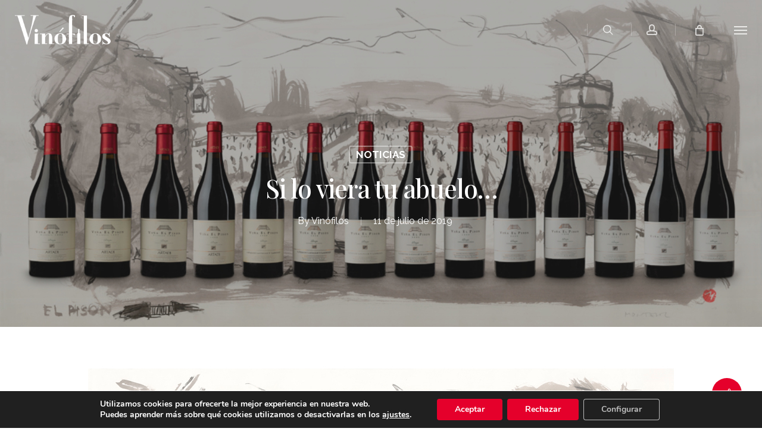

--- FILE ---
content_type: text/html; charset=UTF-8
request_url: https://vinofilos.es/si-lo-viera-tu-abuelo/
body_size: 27633
content:

<!doctype html>
<html lang="es" class="no-js">
<head>
	<meta charset="UTF-8">
	<meta name="viewport" content="width=device-width, initial-scale=1, maximum-scale=1, user-scalable=0" /><meta name='robots' content='index, follow, max-image-preview:large, max-snippet:-1, max-video-preview:-1' />

	<!-- This site is optimized with the Yoast SEO plugin v25.6 - https://yoast.com/wordpress/plugins/seo/ -->
	<title>Si lo viera tu abuelo... &#187; Vinófilos</title>
	<link rel="canonical" href="https://vinofilos.es/si-lo-viera-tu-abuelo/" />
	<meta property="og:locale" content="es_ES" />
	<meta property="og:type" content="article" />
	<meta property="og:title" content="Si lo viera tu abuelo... &#187; Vinófilos" />
	<meta property="og:description" content="En el año 1995 el gran Robert Parker probó Viña El Pisón y le otorgó..." />
	<meta property="og:url" content="https://vinofilos.es/si-lo-viera-tu-abuelo/" />
	<meta property="og:site_name" content="Vinófilos" />
	<meta property="article:published_time" content="2019-07-11T19:03:30+00:00" />
	<meta property="og:image" content="https://vinofilos.es/wp-content/uploads/2019/07/images_BLOG_2019_julio_El_Pison_b.jpg" />
	<meta property="og:image:width" content="984" />
	<meta property="og:image:height" content="455" />
	<meta property="og:image:type" content="image/jpeg" />
	<meta name="author" content="Vinófilos" />
	<meta name="twitter:card" content="summary_large_image" />
	<meta name="twitter:label1" content="Escrito por" />
	<meta name="twitter:data1" content="Vinófilos" />
	<meta name="twitter:label2" content="Tiempo de lectura" />
	<meta name="twitter:data2" content="4 minutos" />
	<script type="application/ld+json" class="yoast-schema-graph">{"@context":"https://schema.org","@graph":[{"@type":"Article","@id":"https://vinofilos.es/si-lo-viera-tu-abuelo/#article","isPartOf":{"@id":"https://vinofilos.es/si-lo-viera-tu-abuelo/"},"author":{"name":"Vinófilos","@id":"https://vinofilos.es/#/schema/person/915bde07b6129d36a79bc0baccc22d68"},"headline":"Si lo viera tu abuelo&#8230;","datePublished":"2019-07-11T19:03:30+00:00","mainEntityOfPage":{"@id":"https://vinofilos.es/si-lo-viera-tu-abuelo/"},"wordCount":770,"publisher":{"@id":"https://vinofilos.es/#organization"},"image":{"@id":"https://vinofilos.es/si-lo-viera-tu-abuelo/#primaryimage"},"thumbnailUrl":"https://vinofilos.es/wp-content/uploads/2019/07/images_BLOG_2019_julio_El_Pison_b.jpg","articleSection":["Noticias"],"inLanguage":"es"},{"@type":"WebPage","@id":"https://vinofilos.es/si-lo-viera-tu-abuelo/","url":"https://vinofilos.es/si-lo-viera-tu-abuelo/","name":"Si lo viera tu abuelo... &#187; Vinófilos","isPartOf":{"@id":"https://vinofilos.es/#website"},"primaryImageOfPage":{"@id":"https://vinofilos.es/si-lo-viera-tu-abuelo/#primaryimage"},"image":{"@id":"https://vinofilos.es/si-lo-viera-tu-abuelo/#primaryimage"},"thumbnailUrl":"https://vinofilos.es/wp-content/uploads/2019/07/images_BLOG_2019_julio_El_Pison_b.jpg","datePublished":"2019-07-11T19:03:30+00:00","breadcrumb":{"@id":"https://vinofilos.es/si-lo-viera-tu-abuelo/#breadcrumb"},"inLanguage":"es","potentialAction":[{"@type":"ReadAction","target":["https://vinofilos.es/si-lo-viera-tu-abuelo/"]}]},{"@type":"ImageObject","inLanguage":"es","@id":"https://vinofilos.es/si-lo-viera-tu-abuelo/#primaryimage","url":"https://vinofilos.es/wp-content/uploads/2019/07/images_BLOG_2019_julio_El_Pison_b.jpg","contentUrl":"https://vinofilos.es/wp-content/uploads/2019/07/images_BLOG_2019_julio_El_Pison_b.jpg","width":984,"height":455},{"@type":"BreadcrumbList","@id":"https://vinofilos.es/si-lo-viera-tu-abuelo/#breadcrumb","itemListElement":[{"@type":"ListItem","position":1,"name":"Portada","item":"https://vinofilos.es/"},{"@type":"ListItem","position":2,"name":"Si lo viera tu abuelo&#8230;"}]},{"@type":"WebSite","@id":"https://vinofilos.es/#website","url":"https://vinofilos.es/","name":"Vinófilos","description":"Más que Vinos #CompartimosUnaPasión","publisher":{"@id":"https://vinofilos.es/#organization"},"potentialAction":[{"@type":"SearchAction","target":{"@type":"EntryPoint","urlTemplate":"https://vinofilos.es/?s={search_term_string}"},"query-input":{"@type":"PropertyValueSpecification","valueRequired":true,"valueName":"search_term_string"}}],"inLanguage":"es"},{"@type":"Organization","@id":"https://vinofilos.es/#organization","name":"Vinófilos","url":"https://vinofilos.es/","logo":{"@type":"ImageObject","inLanguage":"es","@id":"https://vinofilos.es/#/schema/logo/image/","url":"https://vinofilos.es/wp-content/uploads/2021/03/Logo-Vinofilos-2.png","contentUrl":"https://vinofilos.es/wp-content/uploads/2021/03/Logo-Vinofilos-2.png","width":2123,"height":2258,"caption":"Vinófilos"},"image":{"@id":"https://vinofilos.es/#/schema/logo/image/"}},{"@type":"Person","@id":"https://vinofilos.es/#/schema/person/915bde07b6129d36a79bc0baccc22d68","name":"Vinófilos","image":{"@type":"ImageObject","inLanguage":"es","@id":"https://vinofilos.es/#/schema/person/image/","url":"https://vinofilos.es/wp-content/uploads/2021/03/favicon-vinofilos-2-100x100.png","contentUrl":"https://vinofilos.es/wp-content/uploads/2021/03/favicon-vinofilos-2-100x100.png","caption":"Vinófilos"},"sameAs":["http://vinofilos.es"],"url":"https://vinofilos.es/author/sistemas3commarketing-com/"}]}</script>
	<!-- / Yoast SEO plugin. -->


<link rel='dns-prefetch' href='//fonts.googleapis.com' />
<link rel="alternate" type="application/rss+xml" title="Vinófilos &raquo; Feed" href="https://vinofilos.es/feed/" />
<link rel="alternate" title="oEmbed (JSON)" type="application/json+oembed" href="https://vinofilos.es/wp-json/oembed/1.0/embed?url=https%3A%2F%2Fvinofilos.es%2Fsi-lo-viera-tu-abuelo%2F" />
<link rel="alternate" title="oEmbed (XML)" type="text/xml+oembed" href="https://vinofilos.es/wp-json/oembed/1.0/embed?url=https%3A%2F%2Fvinofilos.es%2Fsi-lo-viera-tu-abuelo%2F&#038;format=xml" />
<style id='wp-img-auto-sizes-contain-inline-css' type='text/css'>
img:is([sizes=auto i],[sizes^="auto," i]){contain-intrinsic-size:3000px 1500px}
/*# sourceURL=wp-img-auto-sizes-contain-inline-css */
</style>
<link rel='stylesheet' id='void-whmcse-css' href='https://vinofilos.es/wp-content/plugins/void-visual-whmcs-element/assets/css/style.css?ver=6.9' type='text/css' media='all' />
<style id='wp-emoji-styles-inline-css' type='text/css'>

	img.wp-smiley, img.emoji {
		display: inline !important;
		border: none !important;
		box-shadow: none !important;
		height: 1em !important;
		width: 1em !important;
		margin: 0 0.07em !important;
		vertical-align: -0.1em !important;
		background: none !important;
		padding: 0 !important;
	}
/*# sourceURL=wp-emoji-styles-inline-css */
</style>
<style id='wp-block-library-inline-css' type='text/css'>
:root{--wp-block-synced-color:#7a00df;--wp-block-synced-color--rgb:122,0,223;--wp-bound-block-color:var(--wp-block-synced-color);--wp-editor-canvas-background:#ddd;--wp-admin-theme-color:#007cba;--wp-admin-theme-color--rgb:0,124,186;--wp-admin-theme-color-darker-10:#006ba1;--wp-admin-theme-color-darker-10--rgb:0,107,160.5;--wp-admin-theme-color-darker-20:#005a87;--wp-admin-theme-color-darker-20--rgb:0,90,135;--wp-admin-border-width-focus:2px}@media (min-resolution:192dpi){:root{--wp-admin-border-width-focus:1.5px}}.wp-element-button{cursor:pointer}:root .has-very-light-gray-background-color{background-color:#eee}:root .has-very-dark-gray-background-color{background-color:#313131}:root .has-very-light-gray-color{color:#eee}:root .has-very-dark-gray-color{color:#313131}:root .has-vivid-green-cyan-to-vivid-cyan-blue-gradient-background{background:linear-gradient(135deg,#00d084,#0693e3)}:root .has-purple-crush-gradient-background{background:linear-gradient(135deg,#34e2e4,#4721fb 50%,#ab1dfe)}:root .has-hazy-dawn-gradient-background{background:linear-gradient(135deg,#faaca8,#dad0ec)}:root .has-subdued-olive-gradient-background{background:linear-gradient(135deg,#fafae1,#67a671)}:root .has-atomic-cream-gradient-background{background:linear-gradient(135deg,#fdd79a,#004a59)}:root .has-nightshade-gradient-background{background:linear-gradient(135deg,#330968,#31cdcf)}:root .has-midnight-gradient-background{background:linear-gradient(135deg,#020381,#2874fc)}:root{--wp--preset--font-size--normal:16px;--wp--preset--font-size--huge:42px}.has-regular-font-size{font-size:1em}.has-larger-font-size{font-size:2.625em}.has-normal-font-size{font-size:var(--wp--preset--font-size--normal)}.has-huge-font-size{font-size:var(--wp--preset--font-size--huge)}.has-text-align-center{text-align:center}.has-text-align-left{text-align:left}.has-text-align-right{text-align:right}.has-fit-text{white-space:nowrap!important}#end-resizable-editor-section{display:none}.aligncenter{clear:both}.items-justified-left{justify-content:flex-start}.items-justified-center{justify-content:center}.items-justified-right{justify-content:flex-end}.items-justified-space-between{justify-content:space-between}.screen-reader-text{border:0;clip-path:inset(50%);height:1px;margin:-1px;overflow:hidden;padding:0;position:absolute;width:1px;word-wrap:normal!important}.screen-reader-text:focus{background-color:#ddd;clip-path:none;color:#444;display:block;font-size:1em;height:auto;left:5px;line-height:normal;padding:15px 23px 14px;text-decoration:none;top:5px;width:auto;z-index:100000}html :where(.has-border-color){border-style:solid}html :where([style*=border-top-color]){border-top-style:solid}html :where([style*=border-right-color]){border-right-style:solid}html :where([style*=border-bottom-color]){border-bottom-style:solid}html :where([style*=border-left-color]){border-left-style:solid}html :where([style*=border-width]){border-style:solid}html :where([style*=border-top-width]){border-top-style:solid}html :where([style*=border-right-width]){border-right-style:solid}html :where([style*=border-bottom-width]){border-bottom-style:solid}html :where([style*=border-left-width]){border-left-style:solid}html :where(img[class*=wp-image-]){height:auto;max-width:100%}:where(figure){margin:0 0 1em}html :where(.is-position-sticky){--wp-admin--admin-bar--position-offset:var(--wp-admin--admin-bar--height,0px)}@media screen and (max-width:600px){html :where(.is-position-sticky){--wp-admin--admin-bar--position-offset:0px}}

/*# sourceURL=wp-block-library-inline-css */
</style><link rel='stylesheet' id='wc-blocks-style-css' href='https://vinofilos.es/wp-content/plugins/woocommerce/assets/client/blocks/wc-blocks.css?ver=wc-10.0.4' type='text/css' media='all' />
<style id='global-styles-inline-css' type='text/css'>
:root{--wp--preset--aspect-ratio--square: 1;--wp--preset--aspect-ratio--4-3: 4/3;--wp--preset--aspect-ratio--3-4: 3/4;--wp--preset--aspect-ratio--3-2: 3/2;--wp--preset--aspect-ratio--2-3: 2/3;--wp--preset--aspect-ratio--16-9: 16/9;--wp--preset--aspect-ratio--9-16: 9/16;--wp--preset--color--black: #000000;--wp--preset--color--cyan-bluish-gray: #abb8c3;--wp--preset--color--white: #ffffff;--wp--preset--color--pale-pink: #f78da7;--wp--preset--color--vivid-red: #cf2e2e;--wp--preset--color--luminous-vivid-orange: #ff6900;--wp--preset--color--luminous-vivid-amber: #fcb900;--wp--preset--color--light-green-cyan: #7bdcb5;--wp--preset--color--vivid-green-cyan: #00d084;--wp--preset--color--pale-cyan-blue: #8ed1fc;--wp--preset--color--vivid-cyan-blue: #0693e3;--wp--preset--color--vivid-purple: #9b51e0;--wp--preset--gradient--vivid-cyan-blue-to-vivid-purple: linear-gradient(135deg,rgb(6,147,227) 0%,rgb(155,81,224) 100%);--wp--preset--gradient--light-green-cyan-to-vivid-green-cyan: linear-gradient(135deg,rgb(122,220,180) 0%,rgb(0,208,130) 100%);--wp--preset--gradient--luminous-vivid-amber-to-luminous-vivid-orange: linear-gradient(135deg,rgb(252,185,0) 0%,rgb(255,105,0) 100%);--wp--preset--gradient--luminous-vivid-orange-to-vivid-red: linear-gradient(135deg,rgb(255,105,0) 0%,rgb(207,46,46) 100%);--wp--preset--gradient--very-light-gray-to-cyan-bluish-gray: linear-gradient(135deg,rgb(238,238,238) 0%,rgb(169,184,195) 100%);--wp--preset--gradient--cool-to-warm-spectrum: linear-gradient(135deg,rgb(74,234,220) 0%,rgb(151,120,209) 20%,rgb(207,42,186) 40%,rgb(238,44,130) 60%,rgb(251,105,98) 80%,rgb(254,248,76) 100%);--wp--preset--gradient--blush-light-purple: linear-gradient(135deg,rgb(255,206,236) 0%,rgb(152,150,240) 100%);--wp--preset--gradient--blush-bordeaux: linear-gradient(135deg,rgb(254,205,165) 0%,rgb(254,45,45) 50%,rgb(107,0,62) 100%);--wp--preset--gradient--luminous-dusk: linear-gradient(135deg,rgb(255,203,112) 0%,rgb(199,81,192) 50%,rgb(65,88,208) 100%);--wp--preset--gradient--pale-ocean: linear-gradient(135deg,rgb(255,245,203) 0%,rgb(182,227,212) 50%,rgb(51,167,181) 100%);--wp--preset--gradient--electric-grass: linear-gradient(135deg,rgb(202,248,128) 0%,rgb(113,206,126) 100%);--wp--preset--gradient--midnight: linear-gradient(135deg,rgb(2,3,129) 0%,rgb(40,116,252) 100%);--wp--preset--font-size--small: 13px;--wp--preset--font-size--medium: 20px;--wp--preset--font-size--large: 36px;--wp--preset--font-size--x-large: 42px;--wp--preset--spacing--20: 0.44rem;--wp--preset--spacing--30: 0.67rem;--wp--preset--spacing--40: 1rem;--wp--preset--spacing--50: 1.5rem;--wp--preset--spacing--60: 2.25rem;--wp--preset--spacing--70: 3.38rem;--wp--preset--spacing--80: 5.06rem;--wp--preset--shadow--natural: 6px 6px 9px rgba(0, 0, 0, 0.2);--wp--preset--shadow--deep: 12px 12px 50px rgba(0, 0, 0, 0.4);--wp--preset--shadow--sharp: 6px 6px 0px rgba(0, 0, 0, 0.2);--wp--preset--shadow--outlined: 6px 6px 0px -3px rgb(255, 255, 255), 6px 6px rgb(0, 0, 0);--wp--preset--shadow--crisp: 6px 6px 0px rgb(0, 0, 0);}:where(.is-layout-flex){gap: 0.5em;}:where(.is-layout-grid){gap: 0.5em;}body .is-layout-flex{display: flex;}.is-layout-flex{flex-wrap: wrap;align-items: center;}.is-layout-flex > :is(*, div){margin: 0;}body .is-layout-grid{display: grid;}.is-layout-grid > :is(*, div){margin: 0;}:where(.wp-block-columns.is-layout-flex){gap: 2em;}:where(.wp-block-columns.is-layout-grid){gap: 2em;}:where(.wp-block-post-template.is-layout-flex){gap: 1.25em;}:where(.wp-block-post-template.is-layout-grid){gap: 1.25em;}.has-black-color{color: var(--wp--preset--color--black) !important;}.has-cyan-bluish-gray-color{color: var(--wp--preset--color--cyan-bluish-gray) !important;}.has-white-color{color: var(--wp--preset--color--white) !important;}.has-pale-pink-color{color: var(--wp--preset--color--pale-pink) !important;}.has-vivid-red-color{color: var(--wp--preset--color--vivid-red) !important;}.has-luminous-vivid-orange-color{color: var(--wp--preset--color--luminous-vivid-orange) !important;}.has-luminous-vivid-amber-color{color: var(--wp--preset--color--luminous-vivid-amber) !important;}.has-light-green-cyan-color{color: var(--wp--preset--color--light-green-cyan) !important;}.has-vivid-green-cyan-color{color: var(--wp--preset--color--vivid-green-cyan) !important;}.has-pale-cyan-blue-color{color: var(--wp--preset--color--pale-cyan-blue) !important;}.has-vivid-cyan-blue-color{color: var(--wp--preset--color--vivid-cyan-blue) !important;}.has-vivid-purple-color{color: var(--wp--preset--color--vivid-purple) !important;}.has-black-background-color{background-color: var(--wp--preset--color--black) !important;}.has-cyan-bluish-gray-background-color{background-color: var(--wp--preset--color--cyan-bluish-gray) !important;}.has-white-background-color{background-color: var(--wp--preset--color--white) !important;}.has-pale-pink-background-color{background-color: var(--wp--preset--color--pale-pink) !important;}.has-vivid-red-background-color{background-color: var(--wp--preset--color--vivid-red) !important;}.has-luminous-vivid-orange-background-color{background-color: var(--wp--preset--color--luminous-vivid-orange) !important;}.has-luminous-vivid-amber-background-color{background-color: var(--wp--preset--color--luminous-vivid-amber) !important;}.has-light-green-cyan-background-color{background-color: var(--wp--preset--color--light-green-cyan) !important;}.has-vivid-green-cyan-background-color{background-color: var(--wp--preset--color--vivid-green-cyan) !important;}.has-pale-cyan-blue-background-color{background-color: var(--wp--preset--color--pale-cyan-blue) !important;}.has-vivid-cyan-blue-background-color{background-color: var(--wp--preset--color--vivid-cyan-blue) !important;}.has-vivid-purple-background-color{background-color: var(--wp--preset--color--vivid-purple) !important;}.has-black-border-color{border-color: var(--wp--preset--color--black) !important;}.has-cyan-bluish-gray-border-color{border-color: var(--wp--preset--color--cyan-bluish-gray) !important;}.has-white-border-color{border-color: var(--wp--preset--color--white) !important;}.has-pale-pink-border-color{border-color: var(--wp--preset--color--pale-pink) !important;}.has-vivid-red-border-color{border-color: var(--wp--preset--color--vivid-red) !important;}.has-luminous-vivid-orange-border-color{border-color: var(--wp--preset--color--luminous-vivid-orange) !important;}.has-luminous-vivid-amber-border-color{border-color: var(--wp--preset--color--luminous-vivid-amber) !important;}.has-light-green-cyan-border-color{border-color: var(--wp--preset--color--light-green-cyan) !important;}.has-vivid-green-cyan-border-color{border-color: var(--wp--preset--color--vivid-green-cyan) !important;}.has-pale-cyan-blue-border-color{border-color: var(--wp--preset--color--pale-cyan-blue) !important;}.has-vivid-cyan-blue-border-color{border-color: var(--wp--preset--color--vivid-cyan-blue) !important;}.has-vivid-purple-border-color{border-color: var(--wp--preset--color--vivid-purple) !important;}.has-vivid-cyan-blue-to-vivid-purple-gradient-background{background: var(--wp--preset--gradient--vivid-cyan-blue-to-vivid-purple) !important;}.has-light-green-cyan-to-vivid-green-cyan-gradient-background{background: var(--wp--preset--gradient--light-green-cyan-to-vivid-green-cyan) !important;}.has-luminous-vivid-amber-to-luminous-vivid-orange-gradient-background{background: var(--wp--preset--gradient--luminous-vivid-amber-to-luminous-vivid-orange) !important;}.has-luminous-vivid-orange-to-vivid-red-gradient-background{background: var(--wp--preset--gradient--luminous-vivid-orange-to-vivid-red) !important;}.has-very-light-gray-to-cyan-bluish-gray-gradient-background{background: var(--wp--preset--gradient--very-light-gray-to-cyan-bluish-gray) !important;}.has-cool-to-warm-spectrum-gradient-background{background: var(--wp--preset--gradient--cool-to-warm-spectrum) !important;}.has-blush-light-purple-gradient-background{background: var(--wp--preset--gradient--blush-light-purple) !important;}.has-blush-bordeaux-gradient-background{background: var(--wp--preset--gradient--blush-bordeaux) !important;}.has-luminous-dusk-gradient-background{background: var(--wp--preset--gradient--luminous-dusk) !important;}.has-pale-ocean-gradient-background{background: var(--wp--preset--gradient--pale-ocean) !important;}.has-electric-grass-gradient-background{background: var(--wp--preset--gradient--electric-grass) !important;}.has-midnight-gradient-background{background: var(--wp--preset--gradient--midnight) !important;}.has-small-font-size{font-size: var(--wp--preset--font-size--small) !important;}.has-medium-font-size{font-size: var(--wp--preset--font-size--medium) !important;}.has-large-font-size{font-size: var(--wp--preset--font-size--large) !important;}.has-x-large-font-size{font-size: var(--wp--preset--font-size--x-large) !important;}
/*# sourceURL=global-styles-inline-css */
</style>

<style id='classic-theme-styles-inline-css' type='text/css'>
/*! This file is auto-generated */
.wp-block-button__link{color:#fff;background-color:#32373c;border-radius:9999px;box-shadow:none;text-decoration:none;padding:calc(.667em + 2px) calc(1.333em + 2px);font-size:1.125em}.wp-block-file__button{background:#32373c;color:#fff;text-decoration:none}
/*# sourceURL=/wp-includes/css/classic-themes.min.css */
</style>
<link rel='stylesheet' id='contact-form-7-css' href='https://vinofilos.es/wp-content/plugins/contact-form-7/includes/css/styles.css?ver=6.1' type='text/css' media='all' />
<link rel='stylesheet' id='salient-social-css' href='https://vinofilos.es/wp-content/plugins/salient-social/css/style.css?ver=1.2.2' type='text/css' media='all' />
<style id='salient-social-inline-css' type='text/css'>

  .sharing-default-minimal .nectar-love.loved,
  body .nectar-social[data-color-override="override"].fixed > a:before, 
  body .nectar-social[data-color-override="override"].fixed .nectar-social-inner a,
  .sharing-default-minimal .nectar-social[data-color-override="override"] .nectar-social-inner a:hover,
  .nectar-social.vertical[data-color-override="override"] .nectar-social-inner a:hover {
    background-color: #e4002b;
  }
  .nectar-social.hover .nectar-love.loved,
  .nectar-social.hover > .nectar-love-button a:hover,
  .nectar-social[data-color-override="override"].hover > div a:hover,
  #single-below-header .nectar-social[data-color-override="override"].hover > div a:hover,
  .nectar-social[data-color-override="override"].hover .share-btn:hover,
  .sharing-default-minimal .nectar-social[data-color-override="override"] .nectar-social-inner a {
    border-color: #e4002b;
  }
  #single-below-header .nectar-social.hover .nectar-love.loved i,
  #single-below-header .nectar-social.hover[data-color-override="override"] a:hover,
  #single-below-header .nectar-social.hover[data-color-override="override"] a:hover i,
  #single-below-header .nectar-social.hover .nectar-love-button a:hover i,
  .nectar-love:hover i,
  .hover .nectar-love:hover .total_loves,
  .nectar-love.loved i,
  .nectar-social.hover .nectar-love.loved .total_loves,
  .nectar-social.hover .share-btn:hover, 
  .nectar-social[data-color-override="override"].hover .nectar-social-inner a:hover,
  .nectar-social[data-color-override="override"].hover > div:hover span,
  .sharing-default-minimal .nectar-social[data-color-override="override"] .nectar-social-inner a:not(:hover) i,
  .sharing-default-minimal .nectar-social[data-color-override="override"] .nectar-social-inner a:not(:hover) {
    color: #e4002b;
  }
/*# sourceURL=salient-social-inline-css */
</style>
<link rel='stylesheet' id='woocommerce-layout-css' href='https://vinofilos.es/wp-content/plugins/woocommerce/assets/css/woocommerce-layout.css?ver=10.0.4' type='text/css' media='all' />
<link rel='stylesheet' id='woocommerce-smallscreen-css' href='https://vinofilos.es/wp-content/plugins/woocommerce/assets/css/woocommerce-smallscreen.css?ver=10.0.4' type='text/css' media='only screen and (max-width: 768px)' />
<link rel='stylesheet' id='woocommerce-general-css' href='https://vinofilos.es/wp-content/plugins/woocommerce/assets/css/woocommerce.css?ver=10.0.4' type='text/css' media='all' />
<style id='woocommerce-inline-inline-css' type='text/css'>
.woocommerce form .form-row .required { visibility: visible; }
/*# sourceURL=woocommerce-inline-inline-css */
</style>
<link rel='stylesheet' id='ppress-frontend-css' href='https://vinofilos.es/wp-content/plugins/wp-user-avatar/assets/css/frontend.min.css?ver=4.16.3' type='text/css' media='all' />
<link rel='stylesheet' id='ppress-flatpickr-css' href='https://vinofilos.es/wp-content/plugins/wp-user-avatar/assets/flatpickr/flatpickr.min.css?ver=4.16.3' type='text/css' media='all' />
<link rel='stylesheet' id='ppress-select2-css' href='https://vinofilos.es/wp-content/plugins/wp-user-avatar/assets/select2/select2.min.css?ver=6.9' type='text/css' media='all' />
<link rel='stylesheet' id='wp_connectif-css' href='https://vinofilos.es/wp-content/plugins/wp_connectif/public/css/wp_connectif-public.css?ver=1.3.0' type='text/css' media='all' />
<link rel='stylesheet' id='brands-styles-css' href='https://vinofilos.es/wp-content/plugins/woocommerce/assets/css/brands.css?ver=10.0.4' type='text/css' media='all' />
<link rel='stylesheet' id='wc-memberships-frontend-css' href='https://vinofilos.es/wp-content/plugins/woocommerce-memberships/assets/css/frontend/wc-memberships-frontend.min.css?ver=1.21.4' type='text/css' media='all' />
<link rel='stylesheet' id='font-awesome-css' href='https://vinofilos.es/wp-content/themes/salient/css/font-awesome-legacy.min.css?ver=4.7.1' type='text/css' media='all' />
<link rel='stylesheet' id='salient-grid-system-css' href='https://vinofilos.es/wp-content/themes/salient/css/build/grid-system.css?ver=15.0' type='text/css' media='all' />
<link rel='stylesheet' id='main-styles-css' href='https://vinofilos.es/wp-content/themes/salient/css/build/style.css?ver=15.0' type='text/css' media='all' />
<style id='main-styles-inline-css' type='text/css'>
html:not(.page-trans-loaded) { background-color: #ffffff; }
/*# sourceURL=main-styles-inline-css */
</style>
<link rel='stylesheet' id='nectar-single-styles-css' href='https://vinofilos.es/wp-content/themes/salient/css/build/single.css?ver=15.0' type='text/css' media='all' />
<link rel='stylesheet' id='nectar_default_font_open_sans-css' href='https://fonts.googleapis.com/css?family=Open+Sans%3A300%2C400%2C600%2C700&#038;subset=latin%2Clatin-ext' type='text/css' media='all' />
<link rel='stylesheet' id='responsive-css' href='https://vinofilos.es/wp-content/themes/salient/css/build/responsive.css?ver=15.0' type='text/css' media='all' />
<link rel='stylesheet' id='nectar-product-style-classic-css' href='https://vinofilos.es/wp-content/themes/salient/css/build/third-party/woocommerce/product-style-classic.css?ver=15.0' type='text/css' media='all' />
<link rel='stylesheet' id='woocommerce-css' href='https://vinofilos.es/wp-content/themes/salient/css/build/woocommerce.css?ver=15.0' type='text/css' media='all' />
<link rel='stylesheet' id='select2-css' href='https://vinofilos.es/wp-content/plugins/woocommerce/assets/css/select2.css?ver=10.0.4' type='text/css' media='all' />
<link rel='stylesheet' id='skin-ascend-css' href='https://vinofilos.es/wp-content/themes/salient/css/build/ascend.css?ver=15.0' type='text/css' media='all' />
<link rel='stylesheet' id='salient-wp-menu-dynamic-css' href='https://vinofilos.es/wp-content/uploads/salient/menu-dynamic.css?ver=11568' type='text/css' media='all' />
<link rel='stylesheet' id='nectar-widget-posts-css' href='https://vinofilos.es/wp-content/themes/salient/css/build/elements/widget-nectar-posts.css?ver=15.0' type='text/css' media='all' />
<link rel='stylesheet' id='dynamic-css-css' href='https://vinofilos.es/wp-content/themes/salient/css/salient-dynamic-styles.css?ver=14869' type='text/css' media='all' />
<style id='dynamic-css-inline-css' type='text/css'>
#page-header-bg[data-post-hs="default_minimal"] .inner-wrap{text-align:center}#page-header-bg[data-post-hs="default_minimal"] .inner-wrap >a,.material #page-header-bg.fullscreen-header .inner-wrap >a{color:#fff;font-weight:600;border:2px solid rgba(255,255,255,0.4);padding:4px 10px;margin:5px 6px 0 5px;display:inline-block;transition:all 0.2s ease;-webkit-transition:all 0.2s ease;font-size:14px;line-height:18px}body.material #page-header-bg.fullscreen-header .inner-wrap >a{margin-bottom:15px;}body.material #page-header-bg.fullscreen-header .inner-wrap >a{border:none;padding:6px 10px}body[data-button-style^="rounded"] #page-header-bg[data-post-hs="default_minimal"] .inner-wrap >a,body[data-button-style^="rounded"].material #page-header-bg.fullscreen-header .inner-wrap >a{border-radius:100px}body.single [data-post-hs="default_minimal"] #single-below-header span,body.single .heading-title[data-header-style="default_minimal"] #single-below-header span{line-height:14px;}#page-header-bg[data-post-hs="default_minimal"] #single-below-header{text-align:center;position:relative;z-index:100}#page-header-bg[data-post-hs="default_minimal"] #single-below-header span{float:none;display:inline-block}#page-header-bg[data-post-hs="default_minimal"] .inner-wrap >a:hover,#page-header-bg[data-post-hs="default_minimal"] .inner-wrap >a:focus{border-color:transparent}#page-header-bg.fullscreen-header .avatar,#page-header-bg[data-post-hs="default_minimal"] .avatar{border-radius:100%}#page-header-bg.fullscreen-header .meta-author span,#page-header-bg[data-post-hs="default_minimal"] .meta-author span{display:block}#page-header-bg.fullscreen-header .meta-author img{margin-bottom:0;height:50px;width:auto}#page-header-bg[data-post-hs="default_minimal"] .meta-author img{margin-bottom:0;height:40px;width:auto}#page-header-bg[data-post-hs="default_minimal"] .author-section{position:absolute;bottom:30px}#page-header-bg.fullscreen-header .meta-author,#page-header-bg[data-post-hs="default_minimal"] .meta-author{font-size:18px}#page-header-bg.fullscreen-header .author-section .meta-date,#page-header-bg[data-post-hs="default_minimal"] .author-section .meta-date{font-size:12px;color:rgba(255,255,255,0.8)}#page-header-bg.fullscreen-header .author-section .meta-date i{font-size:12px}#page-header-bg[data-post-hs="default_minimal"] .author-section .meta-date i{font-size:11px;line-height:14px}#page-header-bg[data-post-hs="default_minimal"] .author-section .avatar-post-info{position:relative;top:-5px}#page-header-bg.fullscreen-header .author-section a,#page-header-bg[data-post-hs="default_minimal"] .author-section a{display:block;margin-bottom:-2px}#page-header-bg[data-post-hs="default_minimal"] .author-section a{font-size:14px;line-height:14px}#page-header-bg.fullscreen-header .author-section a:hover,#page-header-bg[data-post-hs="default_minimal"] .author-section a:hover{color:rgba(255,255,255,0.85)!important}#page-header-bg.fullscreen-header .author-section,#page-header-bg[data-post-hs="default_minimal"] .author-section{width:100%;z-index:10;text-align:center}#page-header-bg.fullscreen-header .author-section{margin-top:25px;}#page-header-bg.fullscreen-header .author-section span,#page-header-bg[data-post-hs="default_minimal"] .author-section span{padding-left:0;line-height:20px;font-size:20px}#page-header-bg.fullscreen-header .author-section .avatar-post-info,#page-header-bg[data-post-hs="default_minimal"] .author-section .avatar-post-info{margin-left:10px}#page-header-bg.fullscreen-header .author-section .avatar-post-info,#page-header-bg.fullscreen-header .author-section .meta-author,#page-header-bg[data-post-hs="default_minimal"] .author-section .avatar-post-info,#page-header-bg[data-post-hs="default_minimal"] .author-section .meta-author{text-align:left;display:inline-block;top:9px}@media only screen and (min-width :690px) and (max-width :999px){body.single-post #page-header-bg[data-post-hs="default_minimal"]{padding-top:10%;padding-bottom:10%;}}@media only screen and (max-width :690px){#ajax-content-wrap #page-header-bg[data-post-hs="default_minimal"] #single-below-header span:not(.rich-snippet-hidden),#ajax-content-wrap .row.heading-title[data-header-style="default_minimal"] .col.section-title span.meta-category{display:inline-block;}.container-wrap[data-remove-post-comment-number="0"][data-remove-post-author="0"][data-remove-post-date="0"] .heading-title[data-header-style="default_minimal"] #single-below-header > span,#page-header-bg[data-post-hs="default_minimal"] .span_6[data-remove-post-comment-number="0"][data-remove-post-author="0"][data-remove-post-date="0"] #single-below-header > span{padding:0 8px;}.container-wrap[data-remove-post-comment-number="0"][data-remove-post-author="0"][data-remove-post-date="0"] .heading-title[data-header-style="default_minimal"] #single-below-header span,#page-header-bg[data-post-hs="default_minimal"] .span_6[data-remove-post-comment-number="0"][data-remove-post-author="0"][data-remove-post-date="0"] #single-below-header span{font-size:13px;line-height:10px;}.material #page-header-bg.fullscreen-header .author-section{margin-top:5px;}#page-header-bg.fullscreen-header .author-section{bottom:20px;}#page-header-bg.fullscreen-header .author-section .meta-date:not(.updated){margin-top:-4px;display:block;}#page-header-bg.fullscreen-header .author-section .avatar-post-info{margin:10px 0 0 0;}}#page-header-bg h1,#page-header-bg .subheader,.nectar-box-roll .overlaid-content h1,.nectar-box-roll .overlaid-content .subheader,#page-header-bg #portfolio-nav a i,body .section-title #portfolio-nav a:hover i,.page-header-no-bg h1,.page-header-no-bg span,#page-header-bg #portfolio-nav a i,#page-header-bg span,#page-header-bg #single-below-header a:hover,#page-header-bg #single-below-header a:focus,#page-header-bg.fullscreen-header .author-section a{color:#ffffff!important;}body #page-header-bg .pinterest-share i,body #page-header-bg .facebook-share i,body #page-header-bg .linkedin-share i,body #page-header-bg .twitter-share i,body #page-header-bg .google-plus-share i,body #page-header-bg .icon-salient-heart,body #page-header-bg .icon-salient-heart-2{color:#ffffff;}#page-header-bg[data-post-hs="default_minimal"] .inner-wrap > a:not(:hover){color:#ffffff;border-color:rgba(255,255,255,0.4);}.single #page-header-bg #single-below-header > span{border-color:rgba(255,255,255,0.4);}body .section-title #portfolio-nav a:hover i{opacity:0.75;}.single #page-header-bg .blog-title #single-meta .nectar-social.hover > div a,.single #page-header-bg .blog-title #single-meta > div a,.single #page-header-bg .blog-title #single-meta ul .n-shortcode a,#page-header-bg .blog-title #single-meta .nectar-social.hover .share-btn{border-color:rgba(255,255,255,0.4);}.single #page-header-bg .blog-title #single-meta .nectar-social.hover > div a:hover,#page-header-bg .blog-title #single-meta .nectar-social.hover .share-btn:hover,.single #page-header-bg .blog-title #single-meta div > a:hover,.single #page-header-bg .blog-title #single-meta ul .n-shortcode a:hover,.single #page-header-bg .blog-title #single-meta ul li:not(.meta-share-count):hover > a{border-color:rgba(255,255,255,1);}.single #page-header-bg #single-meta div span,.single #page-header-bg #single-meta > div a,.single #page-header-bg #single-meta > div i{color:#ffffff!important;}.single #page-header-bg #single-meta ul .meta-share-count .nectar-social a i{color:rgba(255,255,255,0.7)!important;}.single #page-header-bg #single-meta ul .meta-share-count .nectar-social a:hover i{color:rgba(255,255,255,1)!important;}.no-rgba #header-space{display:none;}@media only screen and (max-width:999px){body #header-space[data-header-mobile-fixed="1"]{display:none;}#header-outer[data-mobile-fixed="false"]{position:absolute;}}@media only screen and (max-width:999px){body:not(.nectar-no-flex-height) #header-space[data-secondary-header-display="full"]:not([data-header-mobile-fixed="false"]){display:block!important;margin-bottom:-76px;}#header-space[data-secondary-header-display="full"][data-header-mobile-fixed="false"]{display:none;}}@media only screen and (min-width:1000px){#header-space{display:none;}.nectar-slider-wrap.first-section,.parallax_slider_outer.first-section,.full-width-content.first-section,.parallax_slider_outer.first-section .swiper-slide .content,.nectar-slider-wrap.first-section .swiper-slide .content,#page-header-bg,.nder-page-header,#page-header-wrap,.full-width-section.first-section{margin-top:0!important;}body #page-header-bg,body #page-header-wrap{height:100px;}body #search-outer{z-index:100000;}}@media only screen and (min-width:1000px){#page-header-wrap.fullscreen-header,#page-header-wrap.fullscreen-header #page-header-bg,html:not(.nectar-box-roll-loaded) .nectar-box-roll > #page-header-bg.fullscreen-header,.nectar_fullscreen_zoom_recent_projects,#nectar_fullscreen_rows:not(.afterLoaded) > div{height:100vh;}.wpb_row.vc_row-o-full-height.top-level,.wpb_row.vc_row-o-full-height.top-level > .col.span_12{min-height:100vh;}#page-header-bg[data-alignment-v="middle"] .span_6 .inner-wrap,#page-header-bg[data-alignment-v="top"] .span_6 .inner-wrap{padding-top:75px;}.nectar-slider-wrap[data-fullscreen="true"]:not(.loaded),.nectar-slider-wrap[data-fullscreen="true"]:not(.loaded) .swiper-container{height:calc(100vh + 2px)!important;}.admin-bar .nectar-slider-wrap[data-fullscreen="true"]:not(.loaded),.admin-bar .nectar-slider-wrap[data-fullscreen="true"]:not(.loaded) .swiper-container{height:calc(100vh - 30px)!important;}}@media only screen and (max-width:999px){#page-header-bg[data-alignment-v="middle"]:not(.fullscreen-header) .span_6 .inner-wrap,#page-header-bg[data-alignment-v="top"] .span_6 .inner-wrap{padding-top:75px;}.vc_row.top-level.full-width-section:not(.full-width-ns) > .span_12,#page-header-bg[data-alignment-v="bottom"] .span_6 .inner-wrap{padding-top:50px;}}@media only screen and (max-width:690px){.vc_row.top-level.full-width-section:not(.full-width-ns) > .span_12{padding-top:75px;}.vc_row.top-level.full-width-content .nectar-recent-posts-single_featured .recent-post-container > .inner-wrap{padding-top:50px;}}@media only screen and (max-width:999px){.full-width-ns .nectar-slider-wrap .swiper-slide[data-y-pos="middle"] .content,.full-width-ns .nectar-slider-wrap .swiper-slide[data-y-pos="top"] .content{padding-top:30px;}}@media only screen and (max-width:999px){.using-mobile-browser #nectar_fullscreen_rows:not(.afterLoaded):not([data-mobile-disable="on"]) > div{height:calc(100vh - 76px);}.using-mobile-browser .wpb_row.vc_row-o-full-height.top-level,.using-mobile-browser .wpb_row.vc_row-o-full-height.top-level > .col.span_12,[data-permanent-transparent="1"].using-mobile-browser .wpb_row.vc_row-o-full-height.top-level,[data-permanent-transparent="1"].using-mobile-browser .wpb_row.vc_row-o-full-height.top-level > .col.span_12{min-height:calc(100vh - 76px);}html:not(.nectar-box-roll-loaded) .nectar-box-roll > #page-header-bg.fullscreen-header,.nectar_fullscreen_zoom_recent_projects,.nectar-slider-wrap[data-fullscreen="true"]:not(.loaded),.nectar-slider-wrap[data-fullscreen="true"]:not(.loaded) .swiper-container,#nectar_fullscreen_rows:not(.afterLoaded):not([data-mobile-disable="on"]) > div{height:calc(100vh - 1px);}.wpb_row.vc_row-o-full-height.top-level,.wpb_row.vc_row-o-full-height.top-level > .col.span_12{min-height:calc(100vh - 1px);}body[data-transparent-header="false"] #ajax-content-wrap.no-scroll{min-height:calc(100vh - 1px);height:calc(100vh - 1px);}}.post-type-archive-product.woocommerce .container-wrap,.tax-product_cat.woocommerce .container-wrap{background-color:#f6f6f6;}.woocommerce.single-product #single-meta{position:relative!important;top:0!important;margin:0;left:8px;height:auto;}.woocommerce.single-product #single-meta:after{display:block;content:" ";clear:both;height:1px;}.woocommerce ul.products li.product.material,.woocommerce-page ul.products li.product.material{background-color:#ffffff;}.woocommerce ul.products li.product.minimal .product-wrap,.woocommerce ul.products li.product.minimal .background-color-expand,.woocommerce-page ul.products li.product.minimal .product-wrap,.woocommerce-page ul.products li.product.minimal .background-color-expand{background-color:#ffffff;}.screen-reader-text,.nectar-skip-to-content:not(:focus){border:0;clip:rect(1px,1px,1px,1px);clip-path:inset(50%);height:1px;margin:-1px;overflow:hidden;padding:0;position:absolute!important;width:1px;word-wrap:normal!important;}.row .col img:not([srcset]){width:auto;}.row .col img.img-with-animation.nectar-lazy:not([srcset]){width:100%;}
button#chatbase-bubble-button {
    border-radius: 50px !important;
}

div[data-style="default"] .toggle > .toggle-title a, div[data-style="default"] .toggle > .toggle-title {
    font-family: sans-serif;
}

div#ht-ctc-chat {
    bottom: 100px !important;
    right: 35px !important;
}

#am-modal.am-modal.am-in-body p, .amelia-app-booking #amelia-booking-wrap p {
    color: #354052;
    font-size: 17px !important;
    line-height: 1.5em !important;
}

/* CSS APP */

@media (min-width: 1024px) {
    #install-app {
        display: none;
    }
}

#install-app {
    width: 100%;
    right: 0;
    position: fixed;
    top: 0;
    z-index: 900;
    color: #e80000;
    background-color: #f3f3f3;
    font-family: Verdana, Arial, sans-serif;
    font-size: 12px;
    border-top: 1px solid #e8ecf1;
    min-height: 75px;
    z-index: 99999;
    border-bottom: 1px solid #000;
}

.botonabrirapp {
    float: inline-end;
    width: 20%;
    text-align: center;
    margin-top: 40px;
}

.abrirboton {
    background: black;
    width: fit-content;
    padding: 3px 10px;
    border-radius: 5px;
    color: white;
    font-size: 15px;
}

 .close-install-app {
    padding: 8px 10px;
    display: block;
    width: 10%;
    height: 40px;
    font-family: Helvetica, Arial, Verdana, sans-serif;
    font-weight: normal;
    font-size: 23px;
    text-align: center;
    cursor: pointer !important;
    font-weight: bold;
    color: #666;
    position: absolute;
    margin-top: 20px;
}

.img-app {
    max-height: 60px;
    width: 57px;
    border: 1px solid #c6c6c6;
    -webkit-border-radius: 8px;
    -moz-border-radius: 8px;
    border-radius: 8px;
}

.img-app, .content-app {
float:left;
}

.fab-app {
color:#000000;
font-size:11px;
}

.name-app, .title-app, .fab-app {
margin-left:70px;
padding:1px 0;
}

.title-app {
    color: #000000;
    margin-top: -10px;
}

.name-app {
    font-weight: bold;
    margin-top: 2px;
    overflow: inherit;
    height: 16px;
}

.content-app {
    margin-top: 8px;
    margin-right: 34px;
    margin-left: 40px;
    position: absolute;
    width: 70%;
}

.view-install-app {
color:blue;
line-height:25px;
margin-top:23px;
text-transform:uppercase;
position:absolute;
right:5px;
}

@media screen and (max-width: 350px){
    .title-app {
        overflow: auto; max-height: 28px;
    }}
/*# sourceURL=dynamic-css-inline-css */
</style>
<link rel='stylesheet' id='salient-child-style-css' href='https://vinofilos.es/wp-content/themes/salient-child/style.css?ver=15.0' type='text/css' media='all' />
<link rel='stylesheet' id='redux-google-fonts-salient_redux-css' href='https://fonts.googleapis.com/css?family=Playfair+Display%3A500%2C600%7CRaleway%3A400%2C500%2C700%2C800%2C400italic%7CNoto+Serif%3A400italic&#038;subset=latin&#038;ver=1745325039' type='text/css' media='all' />
<link rel='stylesheet' id='moove_gdpr_frontend-css' href='https://vinofilos.es/wp-content/plugins/gdpr-cookie-compliance/dist/styles/gdpr-main.css?ver=5.0.0' type='text/css' media='all' />
<style id='moove_gdpr_frontend-inline-css' type='text/css'>
#moove_gdpr_cookie_modal,#moove_gdpr_cookie_info_bar,.gdpr_cookie_settings_shortcode_content{font-family:&#039;Nunito&#039;,sans-serif}#moove_gdpr_save_popup_settings_button{background-color:#373737;color:#fff}#moove_gdpr_save_popup_settings_button:hover{background-color:#000}#moove_gdpr_cookie_info_bar .moove-gdpr-info-bar-container .moove-gdpr-info-bar-content a.mgbutton,#moove_gdpr_cookie_info_bar .moove-gdpr-info-bar-container .moove-gdpr-info-bar-content button.mgbutton{background-color:#e4002b}#moove_gdpr_cookie_modal .moove-gdpr-modal-content .moove-gdpr-modal-footer-content .moove-gdpr-button-holder a.mgbutton,#moove_gdpr_cookie_modal .moove-gdpr-modal-content .moove-gdpr-modal-footer-content .moove-gdpr-button-holder button.mgbutton,.gdpr_cookie_settings_shortcode_content .gdpr-shr-button.button-green{background-color:#e4002b;border-color:#e4002b}#moove_gdpr_cookie_modal .moove-gdpr-modal-content .moove-gdpr-modal-footer-content .moove-gdpr-button-holder a.mgbutton:hover,#moove_gdpr_cookie_modal .moove-gdpr-modal-content .moove-gdpr-modal-footer-content .moove-gdpr-button-holder button.mgbutton:hover,.gdpr_cookie_settings_shortcode_content .gdpr-shr-button.button-green:hover{background-color:#fff;color:#e4002b}#moove_gdpr_cookie_modal .moove-gdpr-modal-content .moove-gdpr-modal-close i,#moove_gdpr_cookie_modal .moove-gdpr-modal-content .moove-gdpr-modal-close span.gdpr-icon{background-color:#e4002b;border:1px solid #e4002b}#moove_gdpr_cookie_info_bar span.change-settings-button.focus-g,#moove_gdpr_cookie_info_bar span.change-settings-button:focus,#moove_gdpr_cookie_info_bar button.change-settings-button.focus-g,#moove_gdpr_cookie_info_bar button.change-settings-button:focus{-webkit-box-shadow:0 0 1px 3px #e4002b;-moz-box-shadow:0 0 1px 3px #e4002b;box-shadow:0 0 1px 3px #e4002b}#moove_gdpr_cookie_modal .moove-gdpr-modal-content .moove-gdpr-modal-close i:hover,#moove_gdpr_cookie_modal .moove-gdpr-modal-content .moove-gdpr-modal-close span.gdpr-icon:hover,#moove_gdpr_cookie_info_bar span[data-href]>u.change-settings-button{color:#e4002b}#moove_gdpr_cookie_modal .moove-gdpr-modal-content .moove-gdpr-modal-left-content #moove-gdpr-menu li.menu-item-selected a span.gdpr-icon,#moove_gdpr_cookie_modal .moove-gdpr-modal-content .moove-gdpr-modal-left-content #moove-gdpr-menu li.menu-item-selected button span.gdpr-icon{color:inherit}#moove_gdpr_cookie_modal .moove-gdpr-modal-content .moove-gdpr-modal-left-content #moove-gdpr-menu li a span.gdpr-icon,#moove_gdpr_cookie_modal .moove-gdpr-modal-content .moove-gdpr-modal-left-content #moove-gdpr-menu li button span.gdpr-icon{color:inherit}#moove_gdpr_cookie_modal .gdpr-acc-link{line-height:0;font-size:0;color:transparent;position:absolute}#moove_gdpr_cookie_modal .moove-gdpr-modal-content .moove-gdpr-modal-close:hover i,#moove_gdpr_cookie_modal .moove-gdpr-modal-content .moove-gdpr-modal-left-content #moove-gdpr-menu li a,#moove_gdpr_cookie_modal .moove-gdpr-modal-content .moove-gdpr-modal-left-content #moove-gdpr-menu li button,#moove_gdpr_cookie_modal .moove-gdpr-modal-content .moove-gdpr-modal-left-content #moove-gdpr-menu li button i,#moove_gdpr_cookie_modal .moove-gdpr-modal-content .moove-gdpr-modal-left-content #moove-gdpr-menu li a i,#moove_gdpr_cookie_modal .moove-gdpr-modal-content .moove-gdpr-tab-main .moove-gdpr-tab-main-content a:hover,#moove_gdpr_cookie_info_bar.moove-gdpr-dark-scheme .moove-gdpr-info-bar-container .moove-gdpr-info-bar-content a.mgbutton:hover,#moove_gdpr_cookie_info_bar.moove-gdpr-dark-scheme .moove-gdpr-info-bar-container .moove-gdpr-info-bar-content button.mgbutton:hover,#moove_gdpr_cookie_info_bar.moove-gdpr-dark-scheme .moove-gdpr-info-bar-container .moove-gdpr-info-bar-content a:hover,#moove_gdpr_cookie_info_bar.moove-gdpr-dark-scheme .moove-gdpr-info-bar-container .moove-gdpr-info-bar-content button:hover,#moove_gdpr_cookie_info_bar.moove-gdpr-dark-scheme .moove-gdpr-info-bar-container .moove-gdpr-info-bar-content span.change-settings-button:hover,#moove_gdpr_cookie_info_bar.moove-gdpr-dark-scheme .moove-gdpr-info-bar-container .moove-gdpr-info-bar-content button.change-settings-button:hover,#moove_gdpr_cookie_info_bar.moove-gdpr-dark-scheme .moove-gdpr-info-bar-container .moove-gdpr-info-bar-content u.change-settings-button:hover,#moove_gdpr_cookie_info_bar span[data-href]>u.change-settings-button,#moove_gdpr_cookie_info_bar.moove-gdpr-dark-scheme .moove-gdpr-info-bar-container .moove-gdpr-info-bar-content a.mgbutton.focus-g,#moove_gdpr_cookie_info_bar.moove-gdpr-dark-scheme .moove-gdpr-info-bar-container .moove-gdpr-info-bar-content button.mgbutton.focus-g,#moove_gdpr_cookie_info_bar.moove-gdpr-dark-scheme .moove-gdpr-info-bar-container .moove-gdpr-info-bar-content a.focus-g,#moove_gdpr_cookie_info_bar.moove-gdpr-dark-scheme .moove-gdpr-info-bar-container .moove-gdpr-info-bar-content button.focus-g,#moove_gdpr_cookie_info_bar.moove-gdpr-dark-scheme .moove-gdpr-info-bar-container .moove-gdpr-info-bar-content a.mgbutton:focus,#moove_gdpr_cookie_info_bar.moove-gdpr-dark-scheme .moove-gdpr-info-bar-container .moove-gdpr-info-bar-content button.mgbutton:focus,#moove_gdpr_cookie_info_bar.moove-gdpr-dark-scheme .moove-gdpr-info-bar-container .moove-gdpr-info-bar-content a:focus,#moove_gdpr_cookie_info_bar.moove-gdpr-dark-scheme .moove-gdpr-info-bar-container .moove-gdpr-info-bar-content button:focus,#moove_gdpr_cookie_info_bar.moove-gdpr-dark-scheme .moove-gdpr-info-bar-container .moove-gdpr-info-bar-content span.change-settings-button.focus-g,span.change-settings-button:focus,button.change-settings-button.focus-g,button.change-settings-button:focus,#moove_gdpr_cookie_info_bar.moove-gdpr-dark-scheme .moove-gdpr-info-bar-container .moove-gdpr-info-bar-content u.change-settings-button.focus-g,#moove_gdpr_cookie_info_bar.moove-gdpr-dark-scheme .moove-gdpr-info-bar-container .moove-gdpr-info-bar-content u.change-settings-button:focus{color:#e4002b}#moove_gdpr_cookie_modal .moove-gdpr-branding.focus-g span,#moove_gdpr_cookie_modal .moove-gdpr-modal-content .moove-gdpr-tab-main a.focus-g{color:#e4002b}#moove_gdpr_cookie_modal.gdpr_lightbox-hide{display:none}
/*# sourceURL=moove_gdpr_frontend-inline-css */
</style>
<script type="text/javascript" src="https://vinofilos.es/wp-includes/js/jquery/jquery.min.js?ver=3.7.1" id="jquery-core-js"></script>
<script type="text/javascript" src="https://vinofilos.es/wp-includes/js/jquery/jquery-migrate.min.js?ver=3.4.1" id="jquery-migrate-js"></script>
<script type="text/javascript" src="https://vinofilos.es/wp-content/plugins/woocommerce/assets/js/jquery-blockui/jquery.blockUI.min.js?ver=2.7.0-wc.10.0.4" id="jquery-blockui-js" defer="defer" data-wp-strategy="defer"></script>
<script type="text/javascript" id="wc-add-to-cart-js-extra">
/* <![CDATA[ */
var wc_add_to_cart_params = {"ajax_url":"/wp-admin/admin-ajax.php","wc_ajax_url":"/?wc-ajax=%%endpoint%%","i18n_view_cart":"Ver carrito","cart_url":"https://vinofilos.es/carrito/","is_cart":"","cart_redirect_after_add":"yes"};
//# sourceURL=wc-add-to-cart-js-extra
/* ]]> */
</script>
<script type="text/javascript" src="https://vinofilos.es/wp-content/plugins/woocommerce/assets/js/frontend/add-to-cart.min.js?ver=10.0.4" id="wc-add-to-cart-js" defer="defer" data-wp-strategy="defer"></script>
<script type="text/javascript" src="https://vinofilos.es/wp-content/plugins/woocommerce/assets/js/js-cookie/js.cookie.min.js?ver=2.1.4-wc.10.0.4" id="js-cookie-js" defer="defer" data-wp-strategy="defer"></script>
<script type="text/javascript" id="woocommerce-js-extra">
/* <![CDATA[ */
var woocommerce_params = {"ajax_url":"/wp-admin/admin-ajax.php","wc_ajax_url":"/?wc-ajax=%%endpoint%%","i18n_password_show":"Mostrar contrase\u00f1a","i18n_password_hide":"Ocultar contrase\u00f1a"};
//# sourceURL=woocommerce-js-extra
/* ]]> */
</script>
<script type="text/javascript" src="https://vinofilos.es/wp-content/plugins/woocommerce/assets/js/frontend/woocommerce.min.js?ver=10.0.4" id="woocommerce-js" defer="defer" data-wp-strategy="defer"></script>
<script type="text/javascript" src="https://vinofilos.es/wp-content/plugins/wp-user-avatar/assets/flatpickr/flatpickr.min.js?ver=4.16.3" id="ppress-flatpickr-js"></script>
<script type="text/javascript" src="https://vinofilos.es/wp-content/plugins/wp-user-avatar/assets/select2/select2.min.js?ver=4.16.3" id="ppress-select2-js"></script>
<script type="text/javascript" src="https://vinofilos.es/wp-content/plugins/wp_connectif/public/js/wp_connectif-public.js?ver=1.3.0" id="wp_connectif-js"></script>
<link rel="https://api.w.org/" href="https://vinofilos.es/wp-json/" /><link rel="alternate" title="JSON" type="application/json" href="https://vinofilos.es/wp-json/wp/v2/posts/7680" /><link rel="EditURI" type="application/rsd+xml" title="RSD" href="https://vinofilos.es/xmlrpc.php?rsd" />
<link rel='shortlink' href='https://vinofilos.es/?p=7680' />
    
    <script type="text/javascript">
        var ajaxurl = 'https://vinofilos.es/wp-admin/admin-ajax.php';
    </script>
<script type="text/javascript" async>

	var _cnid = "b6f7b514-aafe-4f8d-add3-d6a17ac33bc1";

	(function(w, r, a, cn, s ) {
		
		w['ConnectifObject'] = r;
		w[r] = w[r] || function () {( w[r].q = w[r].q || [] ).push(arguments)};
		cn = document.createElement('script'); cn.type = 'text/javascript'; cn.async = true; cn.src = a; cn.id = '__cn_client_script_' + _cnid;
		s = document.getElementsByTagName('script')[0];
		s.parentNode.insertBefore(cn, s);
		
	})(window, 'cn', 'https://cdn.connectif.cloud/eu5/client-script/b6f7b514-aafe-4f8d-add3-d6a17ac33bc1');


</script><script type="text/javascript"> var root = document.getElementsByTagName( "html" )[0]; root.setAttribute( "class", "js" ); </script><script defer src="https://cdn.overtracking.com/t/tiQTEzypgmQTmnj2q/"></script>

<script>function closeBar() {
    var dias_expire = 3; // Días que queremos que pasen hasta que se vuelva a mostrar la barra
    setCookie("reskyt-install-app", 1, dias_expire);
    document.getElementById("href-download-app").style.display = "none";
    return false;
}

function setCookie(cname, cvalue, exdays) {
    var d = new Date();
    d.setTime(d.getTime() + (exdays*24*60*60*1000));
    var expires = "expires="+ d.toUTCString();
    document.cookie = cname + "=" + cvalue + ";" + expires + ";path=/"; // Añadir ;SameSite=None;Secure en caso de que la cookie tenga que ser accesible entre iFrame
}

function getCookie(cname) {
    var name = cname + "=";
    var decodedCookie = decodeURIComponent(document.cookie);
    var ca = decodedCookie.split(';');
    for(var i = 0; i < ca.length; i++) {
        var c = ca[i];
        while (c.charAt(0) == ' ') {
            c = c.substring(1);
        }
        if (c.indexOf(name) == 0) {
            return c.substring(name.length, c.length);
        }
    }
    return "";
}

var url = window.location.href;
if (url.indexOf("customapp=") != -1) {
    setCookie("is_app_install_bar", 1, 365);
}

window.onload = function() {
    var isMobile = false;
    if (/Android/i.test(navigator.userAgent)) {
        document.getElementById("platform-app").innerHTML = "Google Play";
        isMobile = true;
    } else if (/iPhone|iPad|iPod/i.test(navigator.userAgent)) {
        document.getElementById("platform-app").innerHTML = "App Store";
        isMobile = true;
    } else if (/IEMobile/i.test(navigator.userAgent)) {
        document.getElementById("platform-app").innerHTML = "Windows Phone";
        isMobile = true;
    }

    if (isMobile && !getCookie("is_app_install_bar") && document.getElementById("href-download-app") && !getCookie("reskyt-install-app")) {
        document.getElementById("href-download-app").style.display = "block";
    } else {
        document.getElementById("href-download-app").style.display = "none";
    }
};
</script>	<noscript><style>.woocommerce-product-gallery{ opacity: 1 !important; }</style></noscript>
	<meta name="generator" content="Powered by WPBakery Page Builder - drag and drop page builder for WordPress."/>
<style type="text/css">.broken_link, a.broken_link {
	text-decoration: line-through;
}</style><link rel="icon" href="https://vinofilos.es/wp-content/uploads/2021/03/cropped-favicon-vinofilos-1-32x32.png" sizes="32x32" />
<link rel="icon" href="https://vinofilos.es/wp-content/uploads/2021/03/cropped-favicon-vinofilos-1-192x192.png" sizes="192x192" />
<link rel="apple-touch-icon" href="https://vinofilos.es/wp-content/uploads/2021/03/cropped-favicon-vinofilos-1-180x180.png" />
<meta name="msapplication-TileImage" content="https://vinofilos.es/wp-content/uploads/2021/03/cropped-favicon-vinofilos-1-270x270.png" />
		<style type="text/css" id="wp-custom-css">
			.toggle.default {
    border: 1px solid;
    background: #e6e6e6;
    border-radius: 10px;
}

div[data-style="default"] .toggle > .toggle-title a, div[data-style="default"] .toggle > .toggle-title {
    font-size: 18px;
    line-height: 1.5em;
    padding: 10px 20px;
    background: none;
}

.toggle>.toggle-title a i {
    color: #000000;
}

.toggle.open>.toggle-title a {
    color: #000;
}

.toggle.open>.toggle-title a i {
    color: #000;
}

.inner-toggle-wrap {
    font-size: 14px;
    line-height: 1.5em;
}

.inner-toggle-wrap p {
    padding-bottom: 10px;
}

body .toggle[data-inner-wrap=true]>div .inner-toggle-wrap {
    padding: 30px 30px;
}		</style>
		<noscript><style> .wpb_animate_when_almost_visible { opacity: 1; }</style></noscript>	
<a href="http://reskyt.com/app/vinofilos" class="href-download-app" id="href-download-app">
<div id="install-app">
                <span class="close-install-app" onclick="return closeBar();"><span>x</span></span>
                    <div class="content-app">
<img class="img-app" src="https://play-lh.googleusercontent.com/dQbN1GzlYLV8aDgJ29h-nqm_uCEw-FyxyjkuHlHAlx06XmfhE-GqGUfSyl3osnvTGA=w240-h480-rw" alt="Vinófilos">
                        <div class="name-app">Vinófilos</div>
                        <div class="fab-app">Todo el vino en tu bolsillo</div>
                        <div class="title-app">Descarga nuestra ¡Nueva APP!</div>
                    </div>
<div class="botonabrirapp">
<div class="abrirboton">Abrir</div></div>
            </div>
</a>
<link rel='stylesheet' id='wc-stripe-blocks-checkout-style-css' href='https://vinofilos.es/wp-content/plugins/woocommerce-gateway-stripe/build/upe-blocks.css?ver=8c6a61afcfe78e1022f9d9de1b9965b7' type='text/css' media='all' />
<link data-pagespeed-no-defer data-nowprocket data-wpacu-skip nitro-exclude data-no-optimize data-noptimize data-no-optimize="1" rel='stylesheet' id='main-styles-non-critical-css' href='https://vinofilos.es/wp-content/themes/salient/css/build/style-non-critical.css?ver=15.0' type='text/css' media='all' />
<link data-pagespeed-no-defer data-nowprocket data-wpacu-skip nitro-exclude data-no-optimize data-noptimize data-no-optimize="1" rel='stylesheet' id='nectar-woocommerce-non-critical-css' href='https://vinofilos.es/wp-content/themes/salient/css/build/third-party/woocommerce/woocommerce-non-critical.css?ver=15.0' type='text/css' media='all' />
<link data-pagespeed-no-defer data-nowprocket data-wpacu-skip nitro-exclude data-no-optimize data-noptimize data-no-optimize="1" rel='stylesheet' id='magnific-css' href='https://vinofilos.es/wp-content/themes/salient/css/build/plugins/magnific.css?ver=8.6.0' type='text/css' media='all' />
<link data-pagespeed-no-defer data-nowprocket data-wpacu-skip nitro-exclude data-no-optimize data-noptimize data-no-optimize="1" rel='stylesheet' id='nectar-ocm-core-css' href='https://vinofilos.es/wp-content/themes/salient/css/build/off-canvas/core.css?ver=15.0' type='text/css' media='all' />
<link data-pagespeed-no-defer data-nowprocket data-wpacu-skip nitro-exclude data-no-optimize data-noptimize data-no-optimize="1" rel='stylesheet' id='nectar-ocm-fullscreen-split-css' href='https://vinofilos.es/wp-content/themes/salient/css/build/off-canvas/fullscreen-split.css?ver=15.0' type='text/css' media='all' />
</head><body class="wp-singular post-template-default single single-post postid-7680 single-format-standard wp-theme-salient wp-child-theme-salient-child theme-salient woocommerce-no-js nectar-auto-lightbox ascend wpb-js-composer js-comp-ver-6.9.0 vc_responsive" data-footer-reveal="false" data-footer-reveal-shadow="none" data-header-format="default" data-body-border="off" data-boxed-style="" data-header-breakpoint="1280" data-dropdown-style="minimal" data-cae="easeOutQuart" data-cad="700" data-megamenu-width="full-width" data-aie="slide-down" data-ls="magnific" data-apte="horizontal_swipe" data-hhun="0" data-fancy-form-rcs="1" data-form-style="default" data-form-submit="regular" data-is="minimal" data-button-style="slightly_rounded" data-user-account-button="true" data-flex-cols="true" data-col-gap="default" data-header-inherit-rc="false" data-header-search="true" data-animated-anchors="true" data-ajax-transitions="true" data-full-width-header="true" data-slide-out-widget-area="true" data-slide-out-widget-area-style="fullscreen-split" data-user-set-ocm="1" data-loading-animation="none" data-bg-header="true" data-responsive="1" data-ext-responsive="true" data-ext-padding="90" data-header-resize="0" data-header-color="custom" data-cart="true" data-remove-m-parallax="" data-remove-m-video-bgs="" data-m-animate="0" data-force-header-trans-color="light" data-smooth-scrolling="0" data-permanent-transparent="false" >
	
	<script type="text/javascript">
	 (function(window, document) {

		 if(navigator.userAgent.match(/(Android|iPod|iPhone|iPad|BlackBerry|IEMobile|Opera Mini)/)) {
			 document.body.className += " using-mobile-browser mobile ";
		 }

		 if( !("ontouchstart" in window) ) {

			 var body = document.querySelector("body");
			 var winW = window.innerWidth;
			 var bodyW = body.clientWidth;

			 if (winW > bodyW + 4) {
				 body.setAttribute("style", "--scroll-bar-w: " + (winW - bodyW - 4) + "px");
			 } else {
				 body.setAttribute("style", "--scroll-bar-w: 0px");
			 }
		 }

	 })(window, document);
   </script><script>
(function(){if(!window.chatbase||window.chatbase("getState")!=="initialized"){window.chatbase=(...arguments)=>{if(!window.chatbase.q){window.chatbase.q=[]}window.chatbase.q.push(arguments)};window.chatbase=new Proxy(window.chatbase,{get(target,prop){if(prop==="q"){return target.q}return(...args)=>target(prop,...args)}})}const onLoad=function(){const script=document.createElement("script");script.src="https://www.chatbase.co/embed.min.js";script.id="7QzHOrI-Z-cxTxsleWo27";script.domain="www.chatbase.co";document.body.appendChild(script)};if(document.readyState==="complete"){onLoad()}else{window.addEventListener("load",onLoad)}})();
</script><a href="#ajax-content-wrap" class="nectar-skip-to-content">Skip to main content</a><div id="ajax-loading-screen" data-disable-mobile="1" data-disable-fade-on-click="0" data-effect="horizontal_swipe" data-method="standard"><div class="reveal-1"></div><div class="reveal-2"></div></div>	
	<div id="header-space"  data-header-mobile-fixed='false'></div> 
	
		<div id="header-outer" data-has-menu="true" data-has-buttons="yes" data-header-button_style="default" data-using-pr-menu="false" data-mobile-fixed="false" data-ptnm="false" data-lhe="animated_underline" data-user-set-bg="#000000" data-format="default" data-permanent-transparent="false" data-megamenu-rt="1" data-remove-fixed="0" data-header-resize="0" data-cart="true" data-transparency-option="" data-box-shadow="none" data-shrink-num="6" data-using-secondary="0" data-using-logo="1" data-logo-height="50" data-m-logo-height="50" data-padding="25" data-full-width="true" data-condense="false" data-transparent-header="true" data-transparent-shadow-helper="false" data-remove-border="true" class="transparent">
		
<header id="top">
	<div class="container">
		<div class="row">
			<div class="col span_3">
								<a id="logo" href="https://vinofilos.es" data-supplied-ml-starting-dark="true" data-supplied-ml-starting="true" data-supplied-ml="false" >
					<img class="stnd skip-lazy default-logo" width="450" height="140" alt="Vinófilos" src="https://vinofilos.es/wp-content/uploads/2021/03/Logo-Vinofilos-1-1.png" srcset="https://vinofilos.es/wp-content/uploads/2021/03/Logo-Vinofilos-1-1.png 1x, https://vinofilos.es/wp-content/uploads/2021/03/Logo-Vinofilos-1-1.png 2x" /><img class="starting-logo mobile-only-logo skip-lazy" width="450" height="140"  alt="Vinófilos" src="https://vinofilos.es/wp-content/uploads/2021/03/Logo-Vinofilos-1-1.png" /><img class="starting-logo dark-version mobile-only-logo skip-lazy" width="450" height="140" alt="Vinófilos" src="https://vinofilos.es/wp-content/uploads/2021/03/Logo-Vinofilos-2-1.png" /><img class="starting-logo skip-lazy default-logo" width="450" height="140" alt="Vinófilos" src="https://vinofilos.es/wp-content/uploads/2021/03/Logo-Vinofilos-1-1.png" srcset="https://vinofilos.es/wp-content/uploads/2021/03/Logo-Vinofilos-1-1.png 1x, https://vinofilos.es/wp-content/uploads/2021/03/Logo-Vinofilos-1-1.png 2x" /><img class="starting-logo dark-version skip-lazy default-logo" width="450" height="140" alt="Vinófilos" src="https://vinofilos.es/wp-content/uploads/2021/03/Logo-Vinofilos-2-1.png" srcset="https://vinofilos.es/wp-content/uploads/2021/03/Logo-Vinofilos-2-1.png 1x, https://vinofilos.es/wp-content/uploads/2021/03/Logo-Vinofilos-2-1.png 2x" />				</a>
							</div><!--/span_3-->

			<div class="col span_9 col_last">
									<div class="nectar-mobile-only mobile-header"><div class="inner"></div></div>
									<a class="mobile-search" href="#searchbox"><span class="nectar-icon icon-salient-search" aria-hidden="true"></span><span class="screen-reader-text">search</span></a>
										<a class="mobile-user-account" href="/mi-cuenta/"><span class="normal icon-salient-m-user" aria-hidden="true"></span><span class="screen-reader-text">account</span></a>
					
						<a id="mobile-cart-link" data-cart-style="dropdown" href="https://vinofilos.es/carrito/"><i class="icon-salient-cart"></i><div class="cart-wrap"><span>0 </span></div></a>
															<div class="slide-out-widget-area-toggle mobile-icon fullscreen-split" data-custom-color="false" data-icon-animation="simple-transform">
						<div> <a href="#sidewidgetarea" aria-label="Navigation Menu" aria-expanded="false" class="closed">
							<span class="screen-reader-text">Menu</span><span aria-hidden="true"> <i class="lines-button x2"> <i class="lines"></i> </i> </span>
						</a></div>
					</div>
				
									<nav>
													<ul class="sf-menu">
								<li id="menu-item-5762" class="menu-item menu-item-type-post_type menu-item-object-page menu-item-home nectar-regular-menu-item menu-item-5762"><a href="https://vinofilos.es/"><span class="menu-title-text">Inicio</span></a></li>
<li id="menu-item-6414" class="menu-item menu-item-type-post_type menu-item-object-page menu-item-has-children nectar-regular-menu-item menu-item-6414"><a href="https://vinofilos.es/nuestra-historia/"><span class="menu-title-text">Vinófilos</span></a>
<ul class="sub-menu">
	<li id="menu-item-6145" class="menu-item menu-item-type-post_type menu-item-object-page nectar-regular-menu-item menu-item-6145"><a href="https://vinofilos.es/nuestra-historia/"><span class="menu-title-text">Nuestra Historia</span></a></li>
	<li id="menu-item-6163" class="menu-item menu-item-type-post_type menu-item-object-page nectar-regular-menu-item menu-item-6163"><a href="https://vinofilos.es/quienes-somos/"><span class="menu-title-text">Quienes Somos</span></a></li>
	<li id="menu-item-6272" class="menu-item menu-item-type-post_type menu-item-object-page nectar-regular-menu-item menu-item-6272"><a href="https://vinofilos.es/equipo-vinofilos/"><span class="menu-title-text">Equipo Vinófilos</span></a></li>
	<li id="menu-item-6271" class="menu-item menu-item-type-post_type menu-item-object-page nectar-regular-menu-item menu-item-6271"><a href="https://vinofilos.es/instalaciones/"><span class="menu-title-text">Instalaciones</span></a></li>
</ul>
</li>
<li id="menu-item-9071" class="menu-item menu-item-type-post_type menu-item-object-page nectar-regular-menu-item menu-item-9071"><a href="https://vinofilos.es/hosteleria/"><span class="menu-title-text">Hostelería</span></a></li>
<li id="menu-item-12956" class="menu-item menu-item-type-custom menu-item-object-custom menu-item-has-children nectar-regular-menu-item menu-item-12956"><a href="/formacion/"><span class="menu-title-text">Catas de Vinos</span></a>
<ul class="sub-menu">
	<li id="menu-item-22147" class="menu-item menu-item-type-post_type menu-item-object-page nectar-regular-menu-item menu-item-22147"><a href="https://vinofilos.es/cata-de-vinos-en-gran-canaria/"><span class="menu-title-text">Cata de Vinos en Gran Canaria</span></a></li>
	<li id="menu-item-22146" class="menu-item menu-item-type-post_type menu-item-object-page nectar-regular-menu-item menu-item-22146"><a href="https://vinofilos.es/cata-de-vinos-en-tenerife/"><span class="menu-title-text">Cata de Vinos en Tenerife</span></a></li>
</ul>
</li>
<li id="menu-item-6348" class="menu-item menu-item-type-post_type menu-item-object-page nectar-regular-menu-item menu-item-6348"><a href="https://vinofilos.es/experiencias/"><span class="menu-title-text">Experiencias</span></a></li>
<li id="menu-item-6508" class="menu-item menu-item-type-post_type menu-item-object-page menu-item-has-children nectar-regular-menu-item menu-item-6508"><a href="https://vinofilos.es/tiendas/"><span class="menu-title-text">Tiendas &#038; Restaurantes</span></a>
<ul class="sub-menu">
	<li id="menu-item-6509" class="menu-item menu-item-type-post_type menu-item-object-page nectar-regular-menu-item menu-item-6509"><a href="https://vinofilos.es/tiendas/"><span class="menu-title-text">Tiendas</span></a></li>
	<li id="menu-item-6501" class="menu-item menu-item-type-post_type menu-item-object-page nectar-regular-menu-item menu-item-6501"><a href="https://vinofilos.es/restaurantes/"><span class="menu-title-text">Restaurantes</span></a></li>
</ul>
</li>
<li id="menu-item-9554" class="menu-item menu-item-type-post_type menu-item-object-page menu-item-has-children nectar-regular-menu-item menu-item-9554"><a href="https://vinofilos.es/club-de-vinos/"><span class="menu-title-text">El Club</span></a>
<ul class="sub-menu">
	<li id="menu-item-6371" class="menu-item menu-item-type-post_type menu-item-object-page nectar-regular-menu-item menu-item-6371"><a href="https://vinofilos.es/club-de-vinos/"><span class="menu-title-text">Club de Vinos</span></a></li>
	<li id="menu-item-9553" class="menu-item menu-item-type-post_type menu-item-object-page nectar-regular-menu-item menu-item-9553"><a href="https://vinofilos.es/club-de-cata/"><span class="menu-title-text">Club de Cata</span></a></li>
</ul>
</li>
<li id="menu-item-5763" class="menu-item menu-item-type-post_type menu-item-object-page menu-item-has-children nectar-regular-menu-item menu-item-5763"><a href="https://vinofilos.es/actualidad/"><span class="menu-title-text">Blog</span></a>
<ul class="sub-menu">
	<li id="menu-item-7884" class="menu-item menu-item-type-taxonomy menu-item-object-category current-post-ancestor current-menu-parent current-post-parent nectar-regular-menu-item menu-item-7884"><a href="https://vinofilos.es/category/noticias/"><span class="menu-title-text">Noticias</span></a></li>
	<li id="menu-item-7885" class="menu-item menu-item-type-taxonomy menu-item-object-category nectar-regular-menu-item menu-item-7885"><a href="https://vinofilos.es/category/opinion/"><span class="menu-title-text">Opinión</span></a></li>
	<li id="menu-item-7883" class="menu-item menu-item-type-taxonomy menu-item-object-category nectar-regular-menu-item menu-item-7883"><a href="https://vinofilos.es/category/eventos/"><span class="menu-title-text">Eventos</span></a></li>
	<li id="menu-item-7882" class="menu-item menu-item-type-taxonomy menu-item-object-category nectar-regular-menu-item menu-item-7882"><a href="https://vinofilos.es/category/entrevista/"><span class="menu-title-text">Entrevista</span></a></li>
	<li id="menu-item-7886" class="menu-item menu-item-type-taxonomy menu-item-object-category nectar-regular-menu-item menu-item-7886"><a href="https://vinofilos.es/category/recetas/"><span class="menu-title-text">Recetas</span></a></li>
</ul>
</li>
<li id="menu-item-21021" class="menu-item menu-item-type-custom menu-item-object-custom menu-item-has-children nectar-regular-menu-item menu-item-21021"><a href="#"><span class="menu-title-text">Contactar</span></a>
<ul class="sub-menu">
	<li id="menu-item-5764" class="menu-item menu-item-type-post_type menu-item-object-page nectar-regular-menu-item menu-item-5764"><a href="https://vinofilos.es/contacto/"><span class="menu-title-text">Formulario de contacto</span></a></li>
	<li id="menu-item-21022" class="menu-item menu-item-type-post_type menu-item-object-page nectar-regular-menu-item menu-item-21022"><a href="https://vinofilos.es/trabaja-con-nosotros/"><span class="menu-title-text">Trabaja con Nosotros</span></a></li>
</ul>
</li>
<li id="menu-item-6087" class="menu-item menu-item-type-custom menu-item-object-custom button_solid_color menu-item-6087"><a target="_blank" href="https://tienda.vinofilos.es/"><span class="menu-title-text">Tienda Online</span></a></li>
							</ul>
													<ul class="buttons sf-menu" data-user-set-ocm="1">

								<li id="search-btn"><div><a href="#searchbox"><span class="icon-salient-search" aria-hidden="true"></span><span class="screen-reader-text">search</span></a></div> </li><li id="nectar-user-account"><div><a href="/mi-cuenta/"><span class="icon-salient-m-user" aria-hidden="true"></span><span class="screen-reader-text">account</span></a></div> </li><li class="nectar-woo-cart">
			<div class="cart-outer" data-user-set-ocm="1" data-cart-style="dropdown">
				<div class="cart-menu-wrap">
					<div class="cart-menu">
						<a class="cart-contents" href="https://vinofilos.es/carrito/"><div class="cart-icon-wrap"><i class="icon-salient-cart" aria-hidden="true"></i> <div class="cart-wrap"><span>0 </span></div> </div></a>
					</div>
				</div>

									<div class="cart-notification">
						<span class="item-name"></span> was successfully added to your cart.					</div>
				
				<div class="widget woocommerce widget_shopping_cart"><div class="widget_shopping_cart_content"></div></div>
			</div>

			</li><li class="slide-out-widget-area-toggle" data-icon-animation="simple-transform" data-custom-color="false"><div> <a href="#sidewidgetarea" aria-label="Navigation Menu" aria-expanded="false" class="closed"> <span class="screen-reader-text">Menu</span><span aria-hidden="true"> <i class="lines-button x2"> <i class="lines"></i> </i> </span> </a> </div></li>
							</ul>
						
					</nav>

					
				</div><!--/span_9-->

				
			</div><!--/row-->
					</div><!--/container-->
	</header>		
	</div>
	
<div id="search-outer" class="nectar">
	<div id="search">
		<div class="container">
			 <div id="search-box">
				 <div class="inner-wrap">
					 <div class="col span_12">
						  <form role="search" action="https://vinofilos.es/" method="GET">
															<input type="text" name="s" id="s" value="Start Typing..." aria-label="Search" data-placeholder="Start Typing..." />
							
						
												</form>
					</div><!--/span_12-->
				</div><!--/inner-wrap-->
			 </div><!--/search-box-->
			 <div id="close"><a href="#"><span class="screen-reader-text">Close Search</span>
				<span class="icon-salient-x" aria-hidden="true"></span>				 </a></div>
		 </div><!--/container-->
	</div><!--/search-->
</div><!--/search-outer-->
	<div id="ajax-content-wrap">
<div id="page-header-wrap" data-animate-in-effect="slide-down" data-midnight="light" class="" ><div id="page-header-bg" class=" hentry" data-post-hs="default_minimal" data-padding-amt="normal" data-animate-in-effect="slide-down" data-midnight="light" data-text-effect="" data-bg-pos="center" data-alignment="left" data-alignment-v="middle" data-parallax="0" data-height="550"  style="height:550px;">					<div class="page-header-bg-image-wrap" id="nectar-page-header-p-wrap" data-parallax-speed="fast">
						<div class="page-header-bg-image" style="background-image: url(https://vinofilos.es/wp-content/uploads/2019/07/images_BLOG_2019_julio_El_Pison_b.jpg);"></div>
					</div> 
				<div class="container"><img loading="lazy" class="hidden-social-img" src="https://vinofilos.es/wp-content/uploads/2019/07/images_BLOG_2019_julio_El_Pison_b.jpg" alt="Si lo viera tu abuelo&#8230;" style="display: none;" />
					<div class="row">
						<div class="col span_6 section-title blog-title" data-remove-post-date="0" data-remove-post-author="0" data-remove-post-comment-number="1">
							<div class="inner-wrap">

								<a class="noticias" href="https://vinofilos.es/category/noticias/" >Noticias</a>
								<h1 class="entry-title">Si lo viera tu abuelo&#8230;</h1>

								

																	<div id="single-below-header" data-hide-on-mobile="false">
										<span class="meta-author vcard author"><span class="fn"><span class="author-leading">By</span> <a href="https://vinofilos.es/author/sistemas3commarketing-com/" title="Entradas de Vinófilos" rel="author">Vinófilos</a></span></span><span class="meta-date date updated">11 de julio de 2019</span><span class="meta-comment-count"><a href="https://vinofilos.es/si-lo-viera-tu-abuelo/#respond">No Comments</a></span>									</div><!--/single-below-header-->
						
											</div>

				</div><!--/section-title-->
							</div><!--/row-->

			


			</div>
</div>

</div>

<div class="container-wrap no-sidebar" data-midnight="dark" data-remove-post-date="0" data-remove-post-author="0" data-remove-post-comment-number="1">
	<div class="container main-content">

		
		<div class="row">

			
			<div class="post-area col standard-minimal span_12 col_last" role="main">

			
<article id="post-7680" class="post-7680 post type-post status-publish format-standard has-post-thumbnail category-noticias">
  
  <div class="inner-wrap">

		<div class="post-content" data-hide-featured-media="1">
      
        <div class="content-inner"><p><img fetchpriority="high" decoding="async" class=" size-full wp-image-2815" src="https://vinofilos.es/wp-content/uploads/2019/07/images_BLOG_2019_julio_El_Pison_b.jpg" width="780" height="361" alt="El Pisón histórico" style="display: block; margin-left: auto; margin-right: auto;" /> </p>
<div style="text-align: justify;"><strong>En el año 1995 el gran Robert Parker probó Viña El Pisón</strong> y le otorgó una puntuación de 99+. No fueron 100 puntos porque (y esto dice <strong>Juan Carlos López de Lacalle</strong> que está escrito por el crítico norteamericano) no sabía <em>“quiénes eran éstos de Artadi”</em>.</p>
</div>
<div style="text-align: justify;">Una bodega fundada por un grupo de viticultores de Laguardia, casi una cooperativa, de la que la familia Lacalle y Laorden tomó el timón en el año 1992. Sólo tres años después, llega a manos de Parker una botella de El Pisón y tras catarlo le pareció que aquel era un vino prácticamente perfecto.</div>
<p><img decoding="async" class=" size-full wp-image-2817" src="https://vinofilos.es/wp-content/uploads/2019/07/images_BLOG_2019_julio_vina-el-pison-sepia.jpg" width="780" height="508" alt="vina el pison sepia" style="display: block; margin-left: auto; margin-right: auto;" /> </p>
<div style="text-align: justify;"><span style="font-size: 10pt;"> Imagen antigua de la Viña El Pisón</span></p>
<p>La <strong>Viña El Pisón</strong> es un terreno de 2,4 hectáreas de la que Juan Carlos confiesa que en 1991 <em>“no teníamos ni idea de qué podría salir de allí”</em>. Pero este viñedo ha sido siempre una parcela muy especial que <strong>conecta a López de Lacalle con el recuerdo de su abuelo materno</strong>. No puede evitar emocionarse al hablar de quien le enseñó a leer y a escribir y le transmitió la pasión por sus tierras. De la figura de aquel anciano que nunca pudo siquiera imaginar que de aquella parcela, y durante tantos años, saldría <strong>un vino que se convertiría en un mito a nivel nacional e internacional</strong>.</p>
</div>
<div style="text-align: justify;">Los vinos de Artadi pasaron a ser uno de esos objetivos que los grandes especialistas de todo el planeta quieren probar año tras año. Ediciones limitadas que se distribuyen por cupos y que viajan por el mundo como fieles representantes de una zona única en nuestro país que en Vinófilos admiramos desde siempre: la <strong>Rioja Alavesa</strong>.</div>
<p><img decoding="async" class=" size-full wp-image-2819" src="https://vinofilos.es/wp-content/uploads/2019/07/images_BLOG_2019_julio_Cata-Artadi_TF_2.jpeg" width="780" height="360" alt="Cata Artadi TF 2" style="display: block; margin-left: auto; margin-right: auto;" /><span style="text-align: justify; font-size: 10pt;"></span>López de Lacalle el pasado 9 de julio en nuestra vinoteca de Santa Cruz de Tenerife</p>
<div style="text-align: justify;">Esta semana, tanto en Tenerife como en Gran Canaria, hemos tenido el honor y el placer de recibir a Juan Carlos López de Lacalle para compartir con él y con un grupo de más de 60 profesionales del archipiélago algunos de sus vinos. Unos eventos que quedarán grabados para siempre en la memoria y en los paladares de quienes tuvimos la fortuna de asistir, precisamente porque el colofón de estas catas era probar ni más ni menos que su <strong>Viña El Pisón.</strong></p>
</div>
<div style="text-align: justify;">Probamos un total de ocho vinos provenientes de sus tres proyectos (Artadi (Rioja Alavesa) Artazu (Navarra) y El Sequé (Alicante)) que catamos en el siguiente orden: Viñas de Gaín Blanco, Santa Cruz de Artazu Blanco , Viñas de Gaín Tinto, Pasos de San Martín, El Sequé, Artadi Valdeginés y Viña El Pisón. Terminando con un brindis conjunto con una copa de Izar-Leku, un espumoso cuyo vino base es un Txakoli.</div>
<p><img loading="lazy" decoding="async" class=" size-full wp-image-2821" src="https://vinofilos.es/wp-content/uploads/2019/07/images_BLOG_2019_julio_Cata_Artadi_TF.jpeg" width="780" height="359" alt="Cata Artadi TF" style="display: block; margin-left: auto; margin-right: auto;" /> </p>
<div style="text-align: justify;"><span style="font-size: 13.3333px;">Imagen de los vinos de las catas de Artadi, Artazu y El Sequé organizadas este mes de julio en Canarias<br /></span><br />Un fantástico viaje de monovarietales de Viura y Garnacha Blanca y Tinta, pasando por la Monastrell para acabar con esa mágica Tempranillo de las parcelas de Valdeginés y El Pisón que trascienden al propio vino. <strong>Son en si mismos una experiencia única.</strong></p>
</div>
<div style="text-align: justify;"><strong>Si existe un factor común entre los vinos de López de Lacalle es la energía.</strong> En ellos puedes percibir, guiado por el enólogo durante la cata, cómo se muestra perfectamente la estructura, el esqueleto de cada vino, en función del suelo del que proviene. Así como de la influencia de la añada condicionando los perfiles varietales, como quien modula el ecualizador de un equipo de sonido de alta fidelidad para modificar los bajos, los agudos, el sonido de la percusión o el de los instrumentos de viento.</div>
<p><img loading="lazy" decoding="async" class=" size-full wp-image-2823" src="https://vinofilos.es/wp-content/uploads/2019/07/images_BLOG_2019_julio_IMG_9465_b.jpg" width="780" height="549" alt="Juan Carlos López de Lacalle Gran Canaria Vinófilos" style="display: block; margin-left: auto; margin-right: auto;" /> </p>
<div style="text-align: justify;">Juan Carlos en la cata que tuvo lugar en Gran Canaria</p>
</div>
<div style="text-align: justify;"><strong>Vinos de pueblo, elaborados por una familia que sabe transmitir la pasión y la emoción que ponen en todo lo que hacen.</strong> Todavía hoy, nos cuenta Juan Carlos, su madre (que tiene ya 88 años) le pide ir de vez en cuando a ver los viñedos. Especialmente El Pisón. Cada vez que le cuentan las grandes críticas y las altas puntuaciones obtenidas por los vinos de su casa, recuerda a su padre. Y cuando recorre las viñas con la ayuda de su bastón suspira junto a su hijo: <strong>“Ay, si lo viera tu abuelo…”</strong></div>
<p> </p>
<div><img loading="lazy" decoding="async" class=" size-full wp-image-2825" src="https://vinofilos.es/wp-content/uploads/2019/07/images_BLOG_2019_julio_AAC6AE97-E05D-4205-BD82-9E0DBB43A0BE.JPG" width="780" height="780" alt="AAC6AE97 E05D 4205 BD82 9E0DBB43A0BE" style="display: block; margin-left: auto; margin-right: auto;" /></div>
<div><span style="text-align: justify; font-size: 10pt;">La fantástica sala del Hotel Silken Saaj de la capital grancanaria</p>
<p><img loading="lazy" decoding="async" class=" size-full wp-image-2739" src="https://vinofilos.es/wp-content/uploads/2019/03/images_BLOG_FIRMA_POST_CARLOS_2017.jpg" width="780" height="204" alt="FIRMA POST CARLOS 2017" style="display: block; margin-left: auto; margin-right: auto;" /></p>
<p></span></div>
</div>        
      </div><!--/post-content-->
      
    </div><!--/inner-wrap-->
    
</article>
		</div><!--/post-area-->

			
		</div><!--/row-->

		<div class="row">

			
			<div class="comments-section" data-author-bio="false">
							</div>

		</div><!--/row-->

	</div><!--/container main-content-->
	</div><!--/container-wrap-->

<div class="nectar-social fixed" data-position="" data-rm-love="0" data-color-override="override"><a href="#"><i class="icon-default-style steadysets-icon-share"></i></a><div class="nectar-social-inner"><a class='facebook-share nectar-sharing' href='#' title='Share this'> <i class='fa fa-facebook'></i> <span class='social-text'>Share</span> </a><a class='twitter-share nectar-sharing' href='#' title='Tweet this'> <i class='fa fa-twitter'></i> <span class='social-text'>Tweet</span> </a><a class='linkedin-share nectar-sharing' href='#' title='Share this'> <i class='fa fa-linkedin'></i> <span class='social-text'>Share</span> </a><a class='pinterest-share nectar-sharing' href='#' title='Pin this'> <i class='fa fa-pinterest'></i> <span class='social-text'>Pin</span> </a></div></div>
<div id="footer-outer" data-midnight="light" data-cols="4" data-custom-color="true" data-disable-copyright="false" data-matching-section-color="true" data-copyright-line="true" data-using-bg-img="false" data-bg-img-overlay="1.0" data-full-width="false" data-using-widget-area="true" data-link-hover="underline">
	
		
	<div id="footer-widgets" data-has-widgets="true" data-cols="4">
		
		<div class="container">
			
						
			<div class="row">
				
								
				<div class="col span_3">
					<div id="nav_menu-3" class="widget widget_nav_menu"><h4>Corporativo</h4><div class="menu-corporativo-container"><ul id="menu-corporativo" class="menu"><li id="menu-item-6547" class="menu-item menu-item-type-post_type menu-item-object-page menu-item-6547"><a href="https://vinofilos.es/nuestra-historia/">Nuestra Historia</a></li>
<li id="menu-item-6548" class="menu-item menu-item-type-post_type menu-item-object-page menu-item-6548"><a href="https://vinofilos.es/quienes-somos/">Quienes Somos</a></li>
<li id="menu-item-6545" class="menu-item menu-item-type-post_type menu-item-object-page menu-item-6545"><a href="https://vinofilos.es/equipo-vinofilos/">Equipo Vinófilos</a></li>
<li id="menu-item-6546" class="menu-item menu-item-type-post_type menu-item-object-page menu-item-6546"><a href="https://vinofilos.es/instalaciones/">Instalaciones</a></li>
<li id="menu-item-6554" class="menu-item menu-item-type-post_type menu-item-object-page menu-item-6554"><a href="https://vinofilos.es/actualidad/">Actualidad</a></li>
<li id="menu-item-6544" class="menu-item menu-item-type-post_type menu-item-object-page menu-item-6544"><a href="https://vinofilos.es/contacto/">Contacto</a></li>
</ul></div></div>					</div>
					
											
						<div class="col span_3">
							<div id="nav_menu-4" class="widget widget_nav_menu"><h4>Más que Vinos</h4><div class="menu-vinofilos-container"><ul id="menu-vinofilos" class="menu"><li id="menu-item-6552" class="menu-item menu-item-type-post_type menu-item-object-page menu-item-6552"><a href="https://vinofilos.es/experiencias/">Experiencias</a></li>
<li id="menu-item-6553" class="menu-item menu-item-type-post_type menu-item-object-page menu-item-6553"><a href="https://vinofilos.es/formacion/">Formación</a></li>
<li id="menu-item-6549" class="menu-item menu-item-type-post_type menu-item-object-page menu-item-6549"><a href="https://vinofilos.es/tiendas/">Tiendas</a></li>
<li id="menu-item-6550" class="menu-item menu-item-type-post_type menu-item-object-page menu-item-6550"><a href="https://vinofilos.es/restaurantes/">Restaurantes</a></li>
<li id="menu-item-6551" class="menu-item menu-item-type-post_type menu-item-object-page menu-item-6551"><a href="https://vinofilos.es/club-de-vinos/">Club de Vinos</a></li>
<li id="menu-item-6080" class="menu-item menu-item-type-custom menu-item-object-custom menu-item-6080"><a target="_blank" href="https://tienda.vinofilos.es/">Tienda Online</a></li>
</ul></div></div>								
							</div>
							
												
						
													<div class="col span_3">
								<div id="text-4" class="widget widget_text"><h4>Vinotecas</h4>			<div class="textwidget"><p><strong>Las Palmas de Gran Canaria</strong><br />
<i class="fa fa-map-marker"></i> C/ Viera y Clavijo, 23<br />
<i class="fa fa-phone"></i> <a href="tel:+34828071656">(+34) 828 07 16 56</a></p>
<p><strong>Santa Cruz Tenerife</strong><br />
<i class="fa fa-map-marker"></i> C/ Adán Martín Menis, 5<br />
<i class="fa fa-phone"></i> <a href="tel:+34663387208">(+34) 663 38 72 08</a></p>
</div>
		</div>									
								</div>
														
															<div class="col span_3">
									<div id="text-5" class="widget widget_text"><h4>Almacén y Oficinas</h4>			<div class="textwidget"><p><strong>Las Palmas de Gran Canaria</strong><br />
<i class="fa fa-map-marker"></i> C/ Guanaboa, 82<br />
<i class="fa fa-phone"></i> <a href="tel:+34928353320">(+34) 928 35 33 20</a></p>
<p><strong>La Orotava, Tenerife</strong><br />
<i class="fa fa-map-marker"></i> Camino La Habanera, 3<br />
<i class="fa fa-phone"></i> <a href="tel:+34674171310">(+34) 674 17 13 10</a></p>
</div>
		</div>										
									</div>
																
							</div>
													</div><!--/container-->
					</div><!--/footer-widgets-->
					
					
  <div class="row" id="copyright" data-layout="centered">
	
	<div class="container">
	   
				<div class="col span_5">
		   
			<div id="text-6" class="widget widget_text"><h4>Descarga nuestra App</h4>			<div class="textwidget"><div class="stores-badge"><a class="img-btn default-hover store btn-type-light" style="display: inline-block; margin-right: 12px; width: 160px;" title="Appstore" href="https://apps.apple.com/app/vin%C3%B3filos-app/id6504677970" target="_blank" rel="noopener"><img loading="lazy" decoding="async" class="store-btn" src="/wp-content/uploads/2024/07/appstore.png" alt="Appstore" width="160" height="51" /></a><a class="img-btn default-hover store btn-type-light" style="display: inline-block; margin-right: 12px; width: 160px;" title="Googleplay" href="https://play.google.com/store/apps/details?id=com.lluraferi.vinofilos&amp;pli=1" target="_blank" rel="noopener"><img loading="lazy" decoding="async" class="store-btn" src="/wp-content/uploads/2024/07/googleplay.png" alt="Googleplay" width="160" height="51" /></a></div>
</div>
		</div><div id="nav_menu-2" class="widget widget_nav_menu"><div class="menu-copyright-container"><ul id="menu-copyright" class="menu"><li id="menu-item-6073" class="menu-item menu-item-type-custom menu-item-object-custom menu-item-6073"><a href="/inicio/">© Vinofilos</a></li>
<li id="menu-item-6071" class="menu-item menu-item-type-post_type menu-item-object-page menu-item-privacy-policy menu-item-6071"><a rel="privacy-policy" href="https://vinofilos.es/politica-de-privacidad/">Política de Privacidad</a></li>
<li id="menu-item-6072" class="menu-item menu-item-type-post_type menu-item-object-page menu-item-6072"><a href="https://vinofilos.es/politica-de-cookies/">Política de Cookies</a></li>
<li id="menu-item-6070" class="menu-item menu-item-type-post_type menu-item-object-page menu-item-6070"><a href="https://vinofilos.es/aviso-legal/">Aviso Legal</a></li>
<li id="menu-item-6074" class="menu-item menu-item-type-custom menu-item-object-custom menu-item-6074"><a target="_blank">Diseño por 3Com Maketing</a></li>
</ul></div></div><p></p>
		</div><!--/span_5-->
			   
	  <div class="col span_7 col_last">
      <ul class="social">
        <li><a target="_blank" rel="noopener" href="https://twitter.com/Vinofilos_MQV"><span class="screen-reader-text">twitter</span><i class="fa fa-twitter" aria-hidden="true"></i></a></li><li><a target="_blank" rel="noopener" href="https://www.facebook.com/Vinofilos"><span class="screen-reader-text">facebook</span><i class="fa fa-facebook" aria-hidden="true"></i></a></li><li><a target="_blank" rel="noopener" href="https://www.youtube.com/channel/UCWfvoImRqdpB8eeGlKREJPw"><span class="screen-reader-text">youtube</span><i class="fa fa-youtube-play" aria-hidden="true"></i></a></li><li><a target="_blank" rel="noopener" href="https://www.instagram.com/vinofilos/"><span class="screen-reader-text">instagram</span><i class="fa fa-instagram" aria-hidden="true"></i></a></li><li><a target="_blank" rel="noopener" href="https://open.spotify.com/playlist/6obw4YUysbZOETyBwCnLNR?si=d14f72a3abb446c6"><span class="screen-reader-text">spotify</span><i class="icon-salient-spotify" aria-hidden="true"></i></a></li><li><a target="_blank" rel="noopener" href="https://www.tiktok.com/@vinofilos"><span class="screen-reader-text">tiktok</span><i class="icon-salient-tiktok" aria-hidden="true"></i></a></li>      </ul>
	  </div><!--/span_7-->
    
	  	
	</div><!--/container-->
  </div><!--/row-->
		
</div><!--/footer-outer-->


	<div id="slide-out-widget-area-bg" class="fullscreen-split hidden dark">
				</div>

		<div id="slide-out-widget-area" class="fullscreen-split hidden" data-dropdown-func="separate-dropdown-parent-link" data-back-txt="Back">

			<div class="inner-wrap">
			<div class="inner" data-prepend-menu-mobile="false">

				<a class="slide_out_area_close" href="#"><span class="screen-reader-text">Close Menu</span>
					<span class="icon-salient-x icon-default-style"></span>				</a>


				<div class="container normal-container"><div class="left-side">					<div class="off-canvas-menu-container" role="navigation">
						<ul class="menu">
							<li class="menu-item menu-item-type-post_type menu-item-object-page menu-item-home menu-item-5762"><a href="https://vinofilos.es/">Inicio</a></li>
<li class="menu-item menu-item-type-post_type menu-item-object-page menu-item-has-children menu-item-6414"><a href="https://vinofilos.es/nuestra-historia/">Vinófilos</a>
<ul class="sub-menu">
	<li class="menu-item menu-item-type-post_type menu-item-object-page menu-item-6145"><a href="https://vinofilos.es/nuestra-historia/">Nuestra Historia</a></li>
	<li class="menu-item menu-item-type-post_type menu-item-object-page menu-item-6163"><a href="https://vinofilos.es/quienes-somos/">Quienes Somos</a></li>
	<li class="menu-item menu-item-type-post_type menu-item-object-page menu-item-6272"><a href="https://vinofilos.es/equipo-vinofilos/">Equipo Vinófilos</a></li>
	<li class="menu-item menu-item-type-post_type menu-item-object-page menu-item-6271"><a href="https://vinofilos.es/instalaciones/">Instalaciones</a></li>
</ul>
</li>
<li class="menu-item menu-item-type-post_type menu-item-object-page menu-item-9071"><a href="https://vinofilos.es/hosteleria/">Hostelería</a></li>
<li class="menu-item menu-item-type-custom menu-item-object-custom menu-item-has-children menu-item-12956"><a href="/formacion/">Catas de Vinos</a>
<ul class="sub-menu">
	<li class="menu-item menu-item-type-post_type menu-item-object-page menu-item-22147"><a href="https://vinofilos.es/cata-de-vinos-en-gran-canaria/">Cata de Vinos en Gran Canaria</a></li>
	<li class="menu-item menu-item-type-post_type menu-item-object-page menu-item-22146"><a href="https://vinofilos.es/cata-de-vinos-en-tenerife/">Cata de Vinos en Tenerife</a></li>
</ul>
</li>
<li class="menu-item menu-item-type-post_type menu-item-object-page menu-item-6348"><a href="https://vinofilos.es/experiencias/">Experiencias</a></li>
<li class="menu-item menu-item-type-post_type menu-item-object-page menu-item-has-children menu-item-6508"><a href="https://vinofilos.es/tiendas/">Tiendas &#038; Restaurantes</a>
<ul class="sub-menu">
	<li class="menu-item menu-item-type-post_type menu-item-object-page menu-item-6509"><a href="https://vinofilos.es/tiendas/">Tiendas</a></li>
	<li class="menu-item menu-item-type-post_type menu-item-object-page menu-item-6501"><a href="https://vinofilos.es/restaurantes/">Restaurantes</a></li>
</ul>
</li>
<li class="menu-item menu-item-type-post_type menu-item-object-page menu-item-has-children menu-item-9554"><a href="https://vinofilos.es/club-de-vinos/">El Club</a>
<ul class="sub-menu">
	<li class="menu-item menu-item-type-post_type menu-item-object-page menu-item-6371"><a href="https://vinofilos.es/club-de-vinos/">Club de Vinos</a></li>
	<li class="menu-item menu-item-type-post_type menu-item-object-page menu-item-9553"><a href="https://vinofilos.es/club-de-cata/">Club de Cata</a></li>
</ul>
</li>
<li class="menu-item menu-item-type-post_type menu-item-object-page menu-item-has-children menu-item-5763"><a href="https://vinofilos.es/actualidad/">Blog</a>
<ul class="sub-menu">
	<li class="menu-item menu-item-type-taxonomy menu-item-object-category current-post-ancestor current-menu-parent current-post-parent menu-item-7884"><a href="https://vinofilos.es/category/noticias/">Noticias</a></li>
	<li class="menu-item menu-item-type-taxonomy menu-item-object-category menu-item-7885"><a href="https://vinofilos.es/category/opinion/">Opinión</a></li>
	<li class="menu-item menu-item-type-taxonomy menu-item-object-category menu-item-7883"><a href="https://vinofilos.es/category/eventos/">Eventos</a></li>
	<li class="menu-item menu-item-type-taxonomy menu-item-object-category menu-item-7882"><a href="https://vinofilos.es/category/entrevista/">Entrevista</a></li>
	<li class="menu-item menu-item-type-taxonomy menu-item-object-category menu-item-7886"><a href="https://vinofilos.es/category/recetas/">Recetas</a></li>
</ul>
</li>
<li class="menu-item menu-item-type-custom menu-item-object-custom menu-item-has-children menu-item-21021"><a href="#">Contactar</a>
<ul class="sub-menu">
	<li class="menu-item menu-item-type-post_type menu-item-object-page menu-item-5764"><a href="https://vinofilos.es/contacto/">Formulario de contacto</a></li>
	<li class="menu-item menu-item-type-post_type menu-item-object-page menu-item-21022"><a href="https://vinofilos.es/trabaja-con-nosotros/">Trabaja con Nosotros</a></li>
</ul>
</li>
<li class="menu-item menu-item-type-custom menu-item-object-custom menu-item-6087"><a target="_blank" href="https://tienda.vinofilos.es/">Tienda Online</a></li>

						</ul>
					</div>

					</div><div class="right-side"><div class="right-side-inner"><div id="text-3" class="widget widget_text">			<div class="textwidget"><p><img loading="lazy" decoding="async" class="alignnone size-full wp-image-5770" src="https://vinofilos.es/wp-content/uploads/2021/03/Logo-Vinofilos-1.png" alt="" width="132" height="140" srcset="https://vinofilos.es/wp-content/uploads/2021/03/Logo-Vinofilos-1.png 2123w, https://vinofilos.es/wp-content/uploads/2021/03/Logo-Vinofilos-1-600x638.png 600w, https://vinofilos.es/wp-content/uploads/2021/03/Logo-Vinofilos-1-282x300.png 282w, https://vinofilos.es/wp-content/uploads/2021/03/Logo-Vinofilos-1-963x1024.png 963w, https://vinofilos.es/wp-content/uploads/2021/03/Logo-Vinofilos-1-768x817.png 768w, https://vinofilos.es/wp-content/uploads/2021/03/Logo-Vinofilos-1-1444x1536.png 1444w, https://vinofilos.es/wp-content/uploads/2021/03/Logo-Vinofilos-1-1926x2048.png 1926w" sizes="auto, (max-width: 132px) 100vw, 132px" /></p>
</div>
		</div><div id="text-1" class="widget widget_text"><h4>Vinotecas</h4>			<div class="textwidget"><p><strong>Las Palmas de GC:</strong> <a href="tel:+34828071656">(+34) 828 07 16 56</a></p>
<p><strong>SC de Tenerife:</strong> <a href="tel:+34663387208">(+34) 663 38 72 08</a></p>
</div>
		</div><div id="text-2" class="widget widget_text"><h4>Almacén y Oficinas</h4>			<div class="textwidget"><p><strong>Gran Canaria:</strong> <a href="tel:+34928353320">(+34) 928 35 33 20</a></p>
<p><strong>Tenerife:</strong> <a href="tel:+34674171310">(+34) 674 17 13 10</a></p>
</div>
		</div><div class="bottom-meta-wrap"><ul class="off-canvas-social-links"><li><a target="_blank" rel="noopener" href="https://twitter.com/Vinofilos_MQV"><i class="fa fa-twitter"></i></a></li><li><a target="_blank" rel="noopener" href="https://www.facebook.com/Vinofilos"><i class="fa fa-facebook"></i></a></li><li><a target="_blank" rel="noopener" href="https://www.youtube.com/channel/UCWfvoImRqdpB8eeGlKREJPw"><i class="fa fa-youtube-play"></i></a></li><li><a target="_blank" rel="noopener" href="https://www.instagram.com/vinofilos/"><i class="fa fa-instagram"></i></a></li><li><a target="_blank" rel="noopener" href="https://open.spotify.com/playlist/6obw4YUysbZOETyBwCnLNR?si=d14f72a3abb446c6"><i class="icon-salient-spotify"></i></a></li><li><a target="_blank" rel="noopener" href="https://www.tiktok.com/@vinofilos"><i class="icon-salient-tiktok"></i></a></li></ul></div><!--/bottom-meta-wrap--></div></div></div>
				</div>

				</div> <!--/inner-wrap-->
				</div>
		
</div> <!--/ajax-content-wrap-->

	<a id="to-top" href="#" class="
		"><i class="fa fa-angle-up"></i></a>
	<script type="speculationrules">
{"prefetch":[{"source":"document","where":{"and":[{"href_matches":"/*"},{"not":{"href_matches":["/wp-*.php","/wp-admin/*","/wp-content/uploads/*","/wp-content/*","/wp-content/plugins/*","/wp-content/themes/salient-child/*","/wp-content/themes/salient/*","/*\\?(.+)"]}},{"not":{"selector_matches":"a[rel~=\"nofollow\"]"}},{"not":{"selector_matches":".no-prefetch, .no-prefetch a"}}]},"eagerness":"conservative"}]}
</script>
<script>function loadScript(a){var b=document.getElementsByTagName("head")[0],c=document.createElement("script");c.type="text/javascript",c.src="https://tracker.metricool.com/app/resources/be.js",c.onreadystatechange=a,c.onload=a,b.appendChild(c)}loadScript(function(){beTracker.t({hash:'1fd3a6230a80592bcdc7f1b57fe6c6ff'})})</script>	<!--copyscapeskip-->
	<aside id="moove_gdpr_cookie_info_bar" class="moove-gdpr-info-bar-hidden moove-gdpr-align-center moove-gdpr-dark-scheme gdpr_infobar_postion_bottom" aria-label="Banner de cookies RGPD" style="display: none;">
	<div class="moove-gdpr-info-bar-container">
		<div class="moove-gdpr-info-bar-content">
		
<div class="moove-gdpr-cookie-notice">
  <p>Utilizamos cookies para ofrecerte la mejor experiencia en nuestra web.</p>
<p>Puedes aprender más sobre qué cookies utilizamos o desactivarlas en los <button  aria-haspopup="true" data-href="#moove_gdpr_cookie_modal" class="change-settings-button">ajustes</button>.</p>
</div>
<!--  .moove-gdpr-cookie-notice -->
		
<div class="moove-gdpr-button-holder">
			<button class="mgbutton moove-gdpr-infobar-allow-all gdpr-fbo-0" aria-label="Aceptar" >Aceptar</button>
						<button class="mgbutton moove-gdpr-infobar-reject-btn gdpr-fbo-1 "  aria-label="Rechazar">Rechazar</button>
							<button class="mgbutton moove-gdpr-infobar-settings-btn change-settings-button gdpr-fbo-2" aria-haspopup="true" data-href="#moove_gdpr_cookie_modal"  aria-label="Configurar">Configurar</button>
			</div>
<!--  .button-container -->
		</div>
		<!-- moove-gdpr-info-bar-content -->
	</div>
	<!-- moove-gdpr-info-bar-container -->
	</aside>
	<!-- #moove_gdpr_cookie_info_bar -->
	<!--/copyscapeskip-->
<script id="mcjs">!function(c,h,i,m,p){m=c.createElement(h),p=c.getElementsByTagName(h)[0],m.async=1,m.src=i,p.parentNode.insertBefore(m,p)}(document,"script","https://chimpstatic.com/mcjs-connected/js/users/4aac7b2bf8a43058e71d87d95/9e1e47eabbb545af8eac7a737.js");</script>	<script type='text/javascript'>
		(function () {
			var c = document.body.className;
			c = c.replace(/woocommerce-no-js/, 'woocommerce-js');
			document.body.className = c;
		})();
	</script>
	<script type="text/javascript" src="https://vinofilos.es/wp-includes/js/jquery/ui/core.min.js?ver=1.13.3" id="jquery-ui-core-js"></script>
<script type="text/javascript" src="https://vinofilos.es/wp-includes/js/jquery/ui/menu.min.js?ver=1.13.3" id="jquery-ui-menu-js"></script>
<script type="text/javascript" src="https://vinofilos.es/wp-includes/js/dist/dom-ready.min.js?ver=f77871ff7694fffea381" id="wp-dom-ready-js"></script>
<script type="text/javascript" src="https://vinofilos.es/wp-includes/js/dist/hooks.min.js?ver=dd5603f07f9220ed27f1" id="wp-hooks-js"></script>
<script type="text/javascript" src="https://vinofilos.es/wp-includes/js/dist/i18n.min.js?ver=c26c3dc7bed366793375" id="wp-i18n-js"></script>
<script type="text/javascript" id="wp-i18n-js-after">
/* <![CDATA[ */
wp.i18n.setLocaleData( { 'text direction\u0004ltr': [ 'ltr' ] } );
//# sourceURL=wp-i18n-js-after
/* ]]> */
</script>
<script type="text/javascript" id="wp-a11y-js-translations">
/* <![CDATA[ */
( function( domain, translations ) {
	var localeData = translations.locale_data[ domain ] || translations.locale_data.messages;
	localeData[""].domain = domain;
	wp.i18n.setLocaleData( localeData, domain );
} )( "default", {"translation-revision-date":"2025-12-02 18:51:27+0000","generator":"GlotPress\/4.0.3","domain":"messages","locale_data":{"messages":{"":{"domain":"messages","plural-forms":"nplurals=2; plural=n != 1;","lang":"es"},"Notifications":["Avisos"]}},"comment":{"reference":"wp-includes\/js\/dist\/a11y.js"}} );
//# sourceURL=wp-a11y-js-translations
/* ]]> */
</script>
<script type="text/javascript" src="https://vinofilos.es/wp-includes/js/dist/a11y.min.js?ver=cb460b4676c94bd228ed" id="wp-a11y-js"></script>
<script type="text/javascript" src="https://vinofilos.es/wp-includes/js/jquery/ui/autocomplete.min.js?ver=1.13.3" id="jquery-ui-autocomplete-js"></script>
<script type="text/javascript" id="my_acsearch-js-extra">
/* <![CDATA[ */
var MyAcSearch = {"url":"https://vinofilos.es/wp-admin/admin-ajax.php"};
//# sourceURL=my_acsearch-js-extra
/* ]]> */
</script>
<script type="text/javascript" src="https://vinofilos.es/wp-content/themes/salient/nectar/assets/functions/ajax-search/wpss-search-suggest.js" id="my_acsearch-js"></script>
<script type="text/javascript" id="wpcf7-redirect-script-js-extra">
/* <![CDATA[ */
var wpcf7_redirect_forms = {"39316":{"page_id":"11041","external_url":"","use_external_url":"","open_in_new_tab":"","http_build_query":"","http_build_query_selectively":"","http_build_query_selectively_fields":"","delay_redirect":"0","after_sent_script":"","thankyou_page_url":"https://vinofilos.es/muchas-gracias/"},"31090":{"page_id":"11041","external_url":"","use_external_url":"","open_in_new_tab":"","http_build_query":"","http_build_query_selectively":"","http_build_query_selectively_fields":"","delay_redirect":"0","after_sent_script":"","thankyou_page_url":"https://vinofilos.es/muchas-gracias/"},"28687":{"page_id":"0","external_url":"","use_external_url":"","open_in_new_tab":"","http_build_query":"","http_build_query_selectively":"","http_build_query_selectively_fields":"","delay_redirect":"0","after_sent_script":"","thankyou_page_url":""},"28581":{"page_id":"0","external_url":"","use_external_url":"","open_in_new_tab":"","http_build_query":"","http_build_query_selectively":"","http_build_query_selectively_fields":"","delay_redirect":"0","after_sent_script":"","thankyou_page_url":""},"26771":{"page_id":"11041","external_url":"","use_external_url":"","open_in_new_tab":"","http_build_query":"","http_build_query_selectively":"","http_build_query_selectively_fields":"","delay_redirect":"500","after_sent_script":"","thankyou_page_url":"https://vinofilos.es/muchas-gracias/"},"25905":{"page_id":"11041","external_url":"","use_external_url":"","open_in_new_tab":"","http_build_query":"","http_build_query_selectively":"","http_build_query_selectively_fields":"","delay_redirect":"0","after_sent_script":"","thankyou_page_url":"https://vinofilos.es/muchas-gracias/"},"25633":{"page_id":"0","external_url":"","use_external_url":"","open_in_new_tab":"","http_build_query":"","http_build_query_selectively":"","http_build_query_selectively_fields":"","delay_redirect":"0","after_sent_script":"","thankyou_page_url":""},"22762":{"page_id":"22770","external_url":"","use_external_url":"","open_in_new_tab":"","http_build_query":"","http_build_query_selectively":"","http_build_query_selectively_fields":"","delay_redirect":"0","after_sent_script":"","thankyou_page_url":"https://vinofilos.es/inscripcion-completada/"},"22014":{"page_id":"22015","external_url":"","use_external_url":"","open_in_new_tab":"","http_build_query":"","http_build_query_selectively":"","http_build_query_selectively_fields":"","delay_redirect":"0","after_sent_script":"","thankyou_page_url":"https://vinofilos.es/muchas-gracias-club-de-vinos/"},"21955":{"page_id":"11041","external_url":"","use_external_url":"","open_in_new_tab":"","http_build_query":"","http_build_query_selectively":"","http_build_query_selectively_fields":"","delay_redirect":"0","after_sent_script":"","thankyou_page_url":"https://vinofilos.es/muchas-gracias/"},"21909":{"page_id":"21910","external_url":"","use_external_url":"","open_in_new_tab":"","http_build_query":"","http_build_query_selectively":"","http_build_query_selectively_fields":"","delay_redirect":"0","after_sent_script":"","thankyou_page_url":"https://vinofilos.es/muchas-gracias-regalo-navidad/"},"21556":{"page_id":"11041","external_url":"","use_external_url":"","open_in_new_tab":"","http_build_query":"","http_build_query_selectively":"","http_build_query_selectively_fields":"","delay_redirect":"0","after_sent_script":"","thankyou_page_url":"https://vinofilos.es/muchas-gracias/"},"21415":{"page_id":"11041","external_url":"","use_external_url":"","open_in_new_tab":"","http_build_query":"","http_build_query_selectively":"","http_build_query_selectively_fields":"","delay_redirect":"0","after_sent_script":"","thankyou_page_url":"https://vinofilos.es/muchas-gracias/"},"21414":{"page_id":"11041","external_url":"","use_external_url":"","open_in_new_tab":"","http_build_query":"","http_build_query_selectively":"","http_build_query_selectively_fields":"","delay_redirect":"0","after_sent_script":"","thankyou_page_url":"https://vinofilos.es/muchas-gracias/"},"21413":{"page_id":"11041","external_url":"","use_external_url":"","open_in_new_tab":"","http_build_query":"","http_build_query_selectively":"","http_build_query_selectively_fields":"","delay_redirect":"0","after_sent_script":"","thankyou_page_url":"https://vinofilos.es/muchas-gracias/"},"21412":{"page_id":"11041","external_url":"","use_external_url":"","open_in_new_tab":"","http_build_query":"","http_build_query_selectively":"","http_build_query_selectively_fields":"","delay_redirect":"0","after_sent_script":"","thankyou_page_url":"https://vinofilos.es/muchas-gracias/"},"21337":{"page_id":"11041","external_url":"","use_external_url":"","open_in_new_tab":"","http_build_query":"","http_build_query_selectively":"","http_build_query_selectively_fields":"","delay_redirect":"0","after_sent_script":"","thankyou_page_url":"https://vinofilos.es/muchas-gracias/"},"21010":{"page_id":"11041","external_url":"","use_external_url":"","open_in_new_tab":"","http_build_query":"","http_build_query_selectively":"","http_build_query_selectively_fields":"","delay_redirect":"0","after_sent_script":"","thankyou_page_url":"https://vinofilos.es/muchas-gracias/"},"20203":{"page_id":"11041","external_url":"","use_external_url":"","open_in_new_tab":"","http_build_query":"","http_build_query_selectively":"","http_build_query_selectively_fields":"","delay_redirect":"0","after_sent_script":"","thankyou_page_url":"https://vinofilos.es/muchas-gracias/"},"19990":{"page_id":"11041","external_url":"","use_external_url":"","open_in_new_tab":"","http_build_query":"","http_build_query_selectively":"","http_build_query_selectively_fields":"","delay_redirect":"0","after_sent_script":"","thankyou_page_url":"https://vinofilos.es/muchas-gracias/"},"18421":{"page_id":"11041","external_url":"","use_external_url":"","open_in_new_tab":"","http_build_query":"","http_build_query_selectively":"","http_build_query_selectively_fields":"","delay_redirect":"0","after_sent_script":"","thankyou_page_url":"https://vinofilos.es/muchas-gracias/"},"17501":{"page_id":"11041","external_url":"","use_external_url":"","open_in_new_tab":"","http_build_query":"","http_build_query_selectively":"","http_build_query_selectively_fields":"","delay_redirect":"0","after_sent_script":"","thankyou_page_url":"https://vinofilos.es/muchas-gracias/"},"16220":{"page_id":"0","external_url":"","use_external_url":"","open_in_new_tab":"","http_build_query":"","http_build_query_selectively":"","http_build_query_selectively_fields":"","delay_redirect":"0","after_sent_script":"","thankyou_page_url":""},"15688":{"page_id":"11041","external_url":"","use_external_url":"","open_in_new_tab":"","http_build_query":"","http_build_query_selectively":"","http_build_query_selectively_fields":"","delay_redirect":"0","after_sent_script":"","thankyou_page_url":"https://vinofilos.es/muchas-gracias/"},"15673":{"page_id":"11041","external_url":"","use_external_url":"","open_in_new_tab":"","http_build_query":"","http_build_query_selectively":"","http_build_query_selectively_fields":"","delay_redirect":"0","after_sent_script":"","thankyou_page_url":"https://vinofilos.es/muchas-gracias/"},"13734":{"page_id":"11041","external_url":"","use_external_url":"","open_in_new_tab":"","http_build_query":"","http_build_query_selectively":"","http_build_query_selectively_fields":"","delay_redirect":"0","after_sent_script":"","thankyou_page_url":"https://vinofilos.es/muchas-gracias/"},"13082":{"page_id":"11041","external_url":"","use_external_url":"","open_in_new_tab":"","http_build_query":"","http_build_query_selectively":"","http_build_query_selectively_fields":"","delay_redirect":"0","after_sent_script":"","thankyou_page_url":"https://vinofilos.es/muchas-gracias/"},"12980":{"page_id":"11041","external_url":"","use_external_url":"","open_in_new_tab":"","http_build_query":"","http_build_query_selectively":"","http_build_query_selectively_fields":"","delay_redirect":"0","after_sent_script":"","thankyou_page_url":"https://vinofilos.es/muchas-gracias/"},"12074":{"page_id":"11041","external_url":"","use_external_url":"","open_in_new_tab":"","http_build_query":"","http_build_query_selectively":"","http_build_query_selectively_fields":"","delay_redirect":"0","after_sent_script":"","thankyou_page_url":"https://vinofilos.es/muchas-gracias/"},"11950":{"page_id":"11041","external_url":"","use_external_url":"","open_in_new_tab":"","http_build_query":"","http_build_query_selectively":"","http_build_query_selectively_fields":"","delay_redirect":"0","after_sent_script":"","thankyou_page_url":"https://vinofilos.es/muchas-gracias/"},"11761":{"page_id":"11041","external_url":"","use_external_url":"","open_in_new_tab":"","http_build_query":"","http_build_query_selectively":"","http_build_query_selectively_fields":"","delay_redirect":"0","after_sent_script":"","thankyou_page_url":"https://vinofilos.es/muchas-gracias/"},"11371":{"page_id":"11041","external_url":"","use_external_url":"","open_in_new_tab":"","http_build_query":"","http_build_query_selectively":"","http_build_query_selectively_fields":"","delay_redirect":"0","after_sent_script":"","thankyou_page_url":"https://vinofilos.es/muchas-gracias/"},"11287":{"page_id":"11041","external_url":"","use_external_url":"","open_in_new_tab":"","http_build_query":"","http_build_query_selectively":"","http_build_query_selectively_fields":"","delay_redirect":"0","after_sent_script":"","thankyou_page_url":"https://vinofilos.es/muchas-gracias/"},"11031":{"page_id":"11041","external_url":"","use_external_url":"","open_in_new_tab":"","http_build_query":"","http_build_query_selectively":"","http_build_query_selectively_fields":"","delay_redirect":"0","after_sent_script":"","thankyou_page_url":"https://vinofilos.es/muchas-gracias/"},"10313":{"page_id":"11041","external_url":"","use_external_url":"","open_in_new_tab":"","http_build_query":"","http_build_query_selectively":"","http_build_query_selectively_fields":"","delay_redirect":"0","after_sent_script":"","thankyou_page_url":"https://vinofilos.es/muchas-gracias/"},"10181":{"page_id":"11041","external_url":"","use_external_url":"","open_in_new_tab":"","http_build_query":"","http_build_query_selectively":"","http_build_query_selectively_fields":"","delay_redirect":"0","after_sent_script":"","thankyou_page_url":"https://vinofilos.es/muchas-gracias/"},"9195":{"page_id":"11041","external_url":"","use_external_url":"","open_in_new_tab":"","http_build_query":"","http_build_query_selectively":"","http_build_query_selectively_fields":"","delay_redirect":"0","after_sent_script":"","thankyou_page_url":"https://vinofilos.es/muchas-gracias/"},"8957":{"page_id":"11041","external_url":"","use_external_url":"","open_in_new_tab":"","http_build_query":"","http_build_query_selectively":"","http_build_query_selectively_fields":"","delay_redirect":"0","after_sent_script":"","thankyou_page_url":"https://vinofilos.es/muchas-gracias/"},"8409":{"page_id":"11041","external_url":"","use_external_url":"","open_in_new_tab":"","http_build_query":"","http_build_query_selectively":"","http_build_query_selectively_fields":"","delay_redirect":"0","after_sent_script":"","thankyou_page_url":"https://vinofilos.es/muchas-gracias/"},"8":{"page_id":"11041","external_url":"","use_external_url":"","open_in_new_tab":"","http_build_query":"","http_build_query_selectively":"","http_build_query_selectively_fields":"","delay_redirect":"0","after_sent_script":"","thankyou_page_url":"https://vinofilos.es/muchas-gracias/"}};
//# sourceURL=wpcf7-redirect-script-js-extra
/* ]]> */
</script>
<script type="text/javascript" src="https://vinofilos.es/wp-content/plugins/cf7-redirection/js/wpcf7-redirect-script.js" id="wpcf7-redirect-script-js"></script>
<script type="text/javascript" src="https://vinofilos.es/wp-content/plugins/contact-form-7/includes/swv/js/index.js?ver=6.1" id="swv-js"></script>
<script type="text/javascript" id="contact-form-7-js-translations">
/* <![CDATA[ */
( function( domain, translations ) {
	var localeData = translations.locale_data[ domain ] || translations.locale_data.messages;
	localeData[""].domain = domain;
	wp.i18n.setLocaleData( localeData, domain );
} )( "contact-form-7", {"translation-revision-date":"2025-06-26 10:54:55+0000","generator":"GlotPress\/4.0.1","domain":"messages","locale_data":{"messages":{"":{"domain":"messages","plural-forms":"nplurals=2; plural=n != 1;","lang":"es"},"This contact form is placed in the wrong place.":["Este formulario de contacto est\u00e1 situado en el lugar incorrecto."],"Error:":["Error:"]}},"comment":{"reference":"includes\/js\/index.js"}} );
//# sourceURL=contact-form-7-js-translations
/* ]]> */
</script>
<script type="text/javascript" id="contact-form-7-js-before">
/* <![CDATA[ */
var wpcf7 = {
    "api": {
        "root": "https:\/\/vinofilos.es\/wp-json\/",
        "namespace": "contact-form-7\/v1"
    }
};
//# sourceURL=contact-form-7-js-before
/* ]]> */
</script>
<script type="text/javascript" src="https://vinofilos.es/wp-content/plugins/contact-form-7/includes/js/index.js?ver=6.1" id="contact-form-7-js"></script>
<script type="text/javascript" id="salient-social-js-extra">
/* <![CDATA[ */
var nectarLove = {"ajaxurl":"https://vinofilos.es/wp-admin/admin-ajax.php","postID":"7680","rooturl":"https://vinofilos.es","loveNonce":"97ae75496f"};
//# sourceURL=salient-social-js-extra
/* ]]> */
</script>
<script type="text/javascript" src="https://vinofilos.es/wp-content/plugins/salient-social/js/salient-social.js?ver=1.2.2" id="salient-social-js"></script>
<script type="text/javascript" id="ppress-frontend-script-js-extra">
/* <![CDATA[ */
var pp_ajax_form = {"ajaxurl":"https://vinofilos.es/wp-admin/admin-ajax.php","confirm_delete":"\u00bfEst\u00e1s seguro?","deleting_text":"Borrando...","deleting_error":"Ha ocurrido un error. Por favor, int\u00e9ntalo de nuevo.","nonce":"c62d310583","disable_ajax_form":"false","is_checkout":"0","is_checkout_tax_enabled":"0","is_checkout_autoscroll_enabled":"true"};
//# sourceURL=ppress-frontend-script-js-extra
/* ]]> */
</script>
<script type="text/javascript" src="https://vinofilos.es/wp-content/plugins/wp-user-avatar/assets/js/frontend.min.js?ver=4.16.3" id="ppress-frontend-script-js"></script>
<script type="text/javascript" id="mailchimp-woocommerce-js-extra">
/* <![CDATA[ */
var mailchimp_public_data = {"site_url":"https://vinofilos.es","ajax_url":"https://vinofilos.es/wp-admin/admin-ajax.php","disable_carts":"","subscribers_only":"","language":"es","allowed_to_set_cookies":"1"};
//# sourceURL=mailchimp-woocommerce-js-extra
/* ]]> */
</script>
<script type="text/javascript" src="https://vinofilos.es/wp-content/plugins/mailchimp-for-woocommerce/public/js/mailchimp-woocommerce-public.min.js?ver=5.4.07" id="mailchimp-woocommerce-js"></script>
<script type="text/javascript" src="https://vinofilos.es/wp-content/themes/salient/js/build/third-party/jquery.easing.min.js?ver=1.3" id="jquery-easing-js"></script>
<script type="text/javascript" src="https://vinofilos.es/wp-content/themes/salient/js/build/third-party/jquery.mousewheel.min.js?ver=3.1.13" id="jquery-mousewheel-js"></script>
<script type="text/javascript" src="https://vinofilos.es/wp-content/themes/salient/js/build/priority.js?ver=15.0" id="nectar_priority-js"></script>
<script type="text/javascript" src="https://vinofilos.es/wp-content/themes/salient/js/build/third-party/transit.min.js?ver=0.9.9" id="nectar-transit-js"></script>
<script type="text/javascript" src="https://vinofilos.es/wp-content/themes/salient/js/build/third-party/waypoints.js?ver=4.0.2" id="nectar-waypoints-js"></script>
<script type="text/javascript" src="https://vinofilos.es/wp-content/plugins/salient-portfolio/js/third-party/imagesLoaded.min.js?ver=4.1.4" id="imagesLoaded-js"></script>
<script type="text/javascript" src="https://vinofilos.es/wp-content/themes/salient/js/build/third-party/hoverintent.min.js?ver=1.9" id="hoverintent-js"></script>
<script type="text/javascript" src="https://vinofilos.es/wp-content/themes/salient/js/build/third-party/magnific.js?ver=7.0.1" id="magnific-js"></script>
<script type="text/javascript" src="https://vinofilos.es/wp-content/themes/salient/js/build/third-party/anime.min.js?ver=4.5.1" id="anime-js"></script>
<script type="text/javascript" src="https://vinofilos.es/wp-content/themes/salient/js/build/third-party/superfish.js?ver=1.5.8" id="superfish-js"></script>
<script type="text/javascript" id="nectar-frontend-js-extra">
/* <![CDATA[ */
var nectarLove = {"ajaxurl":"https://vinofilos.es/wp-admin/admin-ajax.php","postID":"7680","rooturl":"https://vinofilos.es","disqusComments":"false","loveNonce":"97ae75496f","mapApiKey":""};
var nectarOptions = {"delay_js":"0","quick_search":"false","react_compat":"disabled","header_entrance":"false","mobile_header_format":"default","ocm_btn_position":"default","left_header_dropdown_func":"default","ajax_add_to_cart":"0","ocm_remove_ext_menu_items":"remove_images","woo_product_filter_toggle":"0","woo_sidebar_toggles":"true","woo_sticky_sidebar":"0","woo_minimal_product_hover":"default","woo_minimal_product_effect":"default","woo_related_upsell_carousel":"false","woo_product_variable_select":"default"};
var nectar_front_i18n = {"next":"Next","previous":"Previous"};
//# sourceURL=nectar-frontend-js-extra
/* ]]> */
</script>
<script type="text/javascript" src="https://vinofilos.es/wp-content/themes/salient/js/build/init.js?ver=15.0" id="nectar-frontend-js"></script>
<script type="text/javascript" src="https://vinofilos.es/wp-content/themes/salient/js/build/third-party/stickkit.js?ver=1.0" id="stickykit-js"></script>
<script type="text/javascript" src="https://vinofilos.es/wp-content/plugins/salient-core/js/third-party/touchswipe.min.js?ver=1.0" id="touchswipe-js"></script>
<script type="text/javascript" src="https://vinofilos.es/wp-content/plugins/woocommerce/assets/js/select2/select2.full.min.js?ver=4.0.3-wc.10.0.4" id="select2-js" defer="defer" data-wp-strategy="defer"></script>
<script type="text/javascript" src="https://vinofilos.es/wp-content/plugins/woocommerce/assets/js/sourcebuster/sourcebuster.min.js?ver=10.0.4" id="sourcebuster-js-js"></script>
<script type="text/javascript" id="wc-order-attribution-js-extra">
/* <![CDATA[ */
var wc_order_attribution = {"params":{"lifetime":1.0e-5,"session":30,"base64":false,"ajaxurl":"https://vinofilos.es/wp-admin/admin-ajax.php","prefix":"wc_order_attribution_","allowTracking":true},"fields":{"source_type":"current.typ","referrer":"current_add.rf","utm_campaign":"current.cmp","utm_source":"current.src","utm_medium":"current.mdm","utm_content":"current.cnt","utm_id":"current.id","utm_term":"current.trm","utm_source_platform":"current.plt","utm_creative_format":"current.fmt","utm_marketing_tactic":"current.tct","session_entry":"current_add.ep","session_start_time":"current_add.fd","session_pages":"session.pgs","session_count":"udata.vst","user_agent":"udata.uag"}};
//# sourceURL=wc-order-attribution-js-extra
/* ]]> */
</script>
<script type="text/javascript" src="https://vinofilos.es/wp-content/plugins/woocommerce/assets/js/frontend/order-attribution.min.js?ver=10.0.4" id="wc-order-attribution-js"></script>
<script type="text/javascript" src="https://www.google.com/recaptcha/api.js?render=6LfQUAIbAAAAAIrNPbq4Cty58U37fiuyVqSToMeC&amp;ver=3.0" id="google-recaptcha-js"></script>
<script type="text/javascript" src="https://vinofilos.es/wp-includes/js/dist/vendor/wp-polyfill.min.js?ver=3.15.0" id="wp-polyfill-js"></script>
<script type="text/javascript" id="wpcf7-recaptcha-js-before">
/* <![CDATA[ */
var wpcf7_recaptcha = {
    "sitekey": "6LfQUAIbAAAAAIrNPbq4Cty58U37fiuyVqSToMeC",
    "actions": {
        "homepage": "homepage",
        "contactform": "contactform"
    }
};
//# sourceURL=wpcf7-recaptcha-js-before
/* ]]> */
</script>
<script type="text/javascript" src="https://vinofilos.es/wp-content/plugins/contact-form-7/modules/recaptcha/index.js?ver=6.1" id="wpcf7-recaptcha-js"></script>
<script type="text/javascript" id="moove_gdpr_frontend-js-extra">
/* <![CDATA[ */
var moove_frontend_gdpr_scripts = {"ajaxurl":"https://vinofilos.es/wp-admin/admin-ajax.php","post_id":"7680","plugin_dir":"https://vinofilos.es/wp-content/plugins/gdpr-cookie-compliance","show_icons":"all","is_page":"","ajax_cookie_removal":"false","strict_init":"2","enabled_default":{"third_party":0,"advanced":0,"performance":0,"preference":0},"geo_location":"false","force_reload":"false","is_single":"1","hide_save_btn":"false","current_user":"0","cookie_expiration":"365","script_delay":"2000","close_btn_action":"1","close_btn_rdr":"","scripts_defined":"{\"cache\":true,\"header\":\"\",\"body\":\"\",\"footer\":\"\",\"thirdparty\":{\"header\":\"\\t\\t\\t\\t\\t\\t\\t\\t\u003C!-- Google tag (gtag.js) - Google Analytics 4 --\u003E\\n\\t\\t\\t\\t\u003Cscript data-gdpr src=\\\"https:\\/\\/www.googletagmanager.com\\/gtag\\/js?id=G-TLRS00XR1K\\\" data-type=\\\"gdpr-integration\\\"\u003E\u003C\\/script\u003E\\n\\t\\t\\t\\t\u003Cscript data-gdpr data-type=\\\"gdpr-integration\\\"\u003E\\n\\t\\t\\t\\t\\twindow.dataLayer = window.dataLayer || [];\\n\\t\\t\\t\\t\\tfunction gtag(){dataLayer.push(arguments);}\\n\\t\\t\\t\\t\\tgtag('js', new Date());\\n\\n\\t\\t\\t\\t\\tgtag('config', 'G-TLRS00XR1K');\\n\\t\\t\\t\\t\u003C\\/script\u003E\\n\\t\\t\\t\\t\\t\\t\\t\\t\\t\\t\\t\\t\\t\\t\\t\\t\u003C!-- Google Tag Manager --\u003E\\n\\t\\t\\t\\t\u003Cscript data-gdpr data-type=\\\"gdpr-integration\\\"\u003E(function(w,d,s,l,i){w[l]=w[l]||[];w[l].push({'gtm.start':\\n\\t\\t\\t\\tnew Date().getTime(),event:'gtm.js'});var f=d.getElementsByTagName(s)[0],\\n\\t\\t\\t\\tj=d.createElement(s),dl=l!='dataLayer'?'&l='+l:'';j.async=true;j.src=\\n\\t\\t\\t\\t'https:\\/\\/www.googletagmanager.com\\/gtm.js?id='+i+dl;f.parentNode.insertBefore(j,f);\\n\\t\\t\\t\\t})(window,document,'script','dataLayer','GTM-TPSTN4Q');\u003C\\/script\u003E\\n\\t\\t\\t\\t\u003C!-- End Google Tag Manager --\u003E\\n\\t\\t\\t\\t\\t\\t\\t\\t\\t\\t\\t\\t\u003C!-- Global site tag (gtag.js) - Google Ads --\u003E\\n\\t\\t\\t\\t\u003Cscript data-gdpr type=\\\"text\\/javascript\\\" data-type=\\\"gdpr-integration\\\" src=\\\"https:\\/\\/www.googletagmanager.com\\/gtag\\/js?id=AW-366292665\\\"\u003E\u003C\\/script\u003E\\n\\t\\t\\t\\t\u003Cscript data-gdpr data-type=\\\"gdpr-integration\\\"\u003E\\n\\t\\t\\t\\t\\twindow.dataLayer = window.dataLayer || [];\\n\\t\\t\\t\\t\\tfunction gtag(){dataLayer.push(arguments);}\\n\\t\\t\\t\\t\\tgtag('js', new Date());\\n\\t\\t\\t\\t\\tgtag('config', 'AW-366292665');\\n\\t\\t\\t\\t\u003C\\/script\u003E\\n\\t\\t\\t\\t\u003C!-- End Google Ads --\u003E\\n\\t\\t\\t\\t\\t\\t\\t\\t\\t\\t\\t\\t\\t\\t\\t\\t\u003C!-- Facebook Pixel Code --\u003E\\n\\t\\t\\t\\t\u003Cscript data-gdpr data-type=\\\"gdpr-integration\\\"\u003E\\n\\t\\t\\t\\t\\t!function(f,b,e,v,n,t,s)\\n\\t\\t\\t\\t\\t{if(f.fbq)return;n=f.fbq=function(){n.callMethod?\\n\\t\\t\\t\\t\\tn.callMethod.apply(n,arguments):n.queue.push(arguments)};\\n\\t\\t\\t\\t\\tif(!f._fbq)f._fbq=n;n.push=n;n.loaded=!0;n.version='2.0';\\n\\t\\t\\t\\t\\tn.queue=[];t=b.createElement(e);t.async=!0;\\n\\t\\t\\t\\t\\tt.src=v;s=b.getElementsByTagName(e)[0];\\n\\t\\t\\t\\t\\ts.parentNode.insertBefore(t,s)}(window, document,'script',\\n\\t\\t\\t\\t\\t'https:\\/\\/connect.facebook.net\\/en_US\\/fbevents.js');\\n\\t\\t\\t\\t\\tfbq('init', '1929826027399593');\\n\\t\\t\\t\\t\\tfbq('track', 'PageView');\\n\\t\\t\\t\\t\u003C\\/script\u003E\\n\\t\\t\\t\\t\",\"body\":\"\\t\\t\\t\\t\u003C!-- Google Tag Manager (noscript) --\u003E\\n\\t\\t\\t\\t\u003Cnoscript data-type=\\\"gdpr-integration\\\"\u003E\u003Ciframe src=\\\"https:\\/\\/www.googletagmanager.com\\/ns.html?id=GTM-TPSTN4Q\\\"\\n\\t\\t\\t\\theight=\\\"0\\\" width=\\\"0\\\" style=\\\"display:none;visibility:hidden\\\"\u003E\u003C\\/iframe\u003E\u003C\\/noscript\u003E\\n\\t\\t\\t\\t\u003C!-- End Google Tag Manager (noscript) --\u003E\\n\\t\\t\\t\\t\\t\\t\\t\\t\\t\\t\\t\\t\u003Cnoscript data-type=\\\"gdpr-integration\\\"\u003E\\n\\t\\t\\t\\t\\t\u003Cimg height=\\\"1\\\" width=\\\"1\\\" style=\\\"display:none\\\" src=\\\"https:\\/\\/www.facebook.com\\/tr?id=1929826027399593&ev=PageView&noscript=1\\\"\\/\u003E\\n\\t\\t\\t\\t\u003C\\/noscript\u003E\\n\\t\\t\\t\\t\u003C!-- End Facebook Pixel Code --\u003E\\n\\t\\t\\t\\t\\t\\t\\t\\t\",\"footer\":\"\"},\"advanced\":{\"header\":\"\",\"body\":\"\",\"footer\":\"\"}}","gdpr_scor":"true","wp_lang":"","wp_consent_api":"false"};
//# sourceURL=moove_gdpr_frontend-js-extra
/* ]]> */
</script>
<script type="text/javascript" src="https://vinofilos.es/wp-content/plugins/gdpr-cookie-compliance/dist/scripts/main.js?ver=5.0.0" id="moove_gdpr_frontend-js"></script>
<script type="text/javascript" id="moove_gdpr_frontend-js-after">
/* <![CDATA[ */
var gdpr_consent__strict = "true"
var gdpr_consent__thirdparty = "false"
var gdpr_consent__advanced = "false"
var gdpr_consent__performance = "false"
var gdpr_consent__preference = "false"
var gdpr_consent__cookies = "strict"
//# sourceURL=moove_gdpr_frontend-js-after
/* ]]> */
</script>
<script type="text/javascript" id="wc-cart-fragments-js-extra">
/* <![CDATA[ */
var wc_cart_fragments_params = {"ajax_url":"/wp-admin/admin-ajax.php","wc_ajax_url":"/?wc-ajax=%%endpoint%%","cart_hash_key":"wc_cart_hash_11863ba891d638c62351b229ebde9f85","fragment_name":"wc_fragments_11863ba891d638c62351b229ebde9f85","request_timeout":"5000"};
//# sourceURL=wc-cart-fragments-js-extra
/* ]]> */
</script>
<script type="text/javascript" src="https://vinofilos.es/wp-content/plugins/woocommerce/assets/js/frontend/cart-fragments.min.js?ver=10.0.4" id="wc-cart-fragments-js" defer="defer" data-wp-strategy="defer"></script>
<script id="wp-emoji-settings" type="application/json">
{"baseUrl":"https://s.w.org/images/core/emoji/17.0.2/72x72/","ext":".png","svgUrl":"https://s.w.org/images/core/emoji/17.0.2/svg/","svgExt":".svg","source":{"concatemoji":"https://vinofilos.es/wp-includes/js/wp-emoji-release.min.js?ver=6.9"}}
</script>
<script type="module">
/* <![CDATA[ */
/*! This file is auto-generated */
const a=JSON.parse(document.getElementById("wp-emoji-settings").textContent),o=(window._wpemojiSettings=a,"wpEmojiSettingsSupports"),s=["flag","emoji"];function i(e){try{var t={supportTests:e,timestamp:(new Date).valueOf()};sessionStorage.setItem(o,JSON.stringify(t))}catch(e){}}function c(e,t,n){e.clearRect(0,0,e.canvas.width,e.canvas.height),e.fillText(t,0,0);t=new Uint32Array(e.getImageData(0,0,e.canvas.width,e.canvas.height).data);e.clearRect(0,0,e.canvas.width,e.canvas.height),e.fillText(n,0,0);const a=new Uint32Array(e.getImageData(0,0,e.canvas.width,e.canvas.height).data);return t.every((e,t)=>e===a[t])}function p(e,t){e.clearRect(0,0,e.canvas.width,e.canvas.height),e.fillText(t,0,0);var n=e.getImageData(16,16,1,1);for(let e=0;e<n.data.length;e++)if(0!==n.data[e])return!1;return!0}function u(e,t,n,a){switch(t){case"flag":return n(e,"\ud83c\udff3\ufe0f\u200d\u26a7\ufe0f","\ud83c\udff3\ufe0f\u200b\u26a7\ufe0f")?!1:!n(e,"\ud83c\udde8\ud83c\uddf6","\ud83c\udde8\u200b\ud83c\uddf6")&&!n(e,"\ud83c\udff4\udb40\udc67\udb40\udc62\udb40\udc65\udb40\udc6e\udb40\udc67\udb40\udc7f","\ud83c\udff4\u200b\udb40\udc67\u200b\udb40\udc62\u200b\udb40\udc65\u200b\udb40\udc6e\u200b\udb40\udc67\u200b\udb40\udc7f");case"emoji":return!a(e,"\ud83e\u1fac8")}return!1}function f(e,t,n,a){let r;const o=(r="undefined"!=typeof WorkerGlobalScope&&self instanceof WorkerGlobalScope?new OffscreenCanvas(300,150):document.createElement("canvas")).getContext("2d",{willReadFrequently:!0}),s=(o.textBaseline="top",o.font="600 32px Arial",{});return e.forEach(e=>{s[e]=t(o,e,n,a)}),s}function r(e){var t=document.createElement("script");t.src=e,t.defer=!0,document.head.appendChild(t)}a.supports={everything:!0,everythingExceptFlag:!0},new Promise(t=>{let n=function(){try{var e=JSON.parse(sessionStorage.getItem(o));if("object"==typeof e&&"number"==typeof e.timestamp&&(new Date).valueOf()<e.timestamp+604800&&"object"==typeof e.supportTests)return e.supportTests}catch(e){}return null}();if(!n){if("undefined"!=typeof Worker&&"undefined"!=typeof OffscreenCanvas&&"undefined"!=typeof URL&&URL.createObjectURL&&"undefined"!=typeof Blob)try{var e="postMessage("+f.toString()+"("+[JSON.stringify(s),u.toString(),c.toString(),p.toString()].join(",")+"));",a=new Blob([e],{type:"text/javascript"});const r=new Worker(URL.createObjectURL(a),{name:"wpTestEmojiSupports"});return void(r.onmessage=e=>{i(n=e.data),r.terminate(),t(n)})}catch(e){}i(n=f(s,u,c,p))}t(n)}).then(e=>{for(const n in e)a.supports[n]=e[n],a.supports.everything=a.supports.everything&&a.supports[n],"flag"!==n&&(a.supports.everythingExceptFlag=a.supports.everythingExceptFlag&&a.supports[n]);var t;a.supports.everythingExceptFlag=a.supports.everythingExceptFlag&&!a.supports.flag,a.supports.everything||((t=a.source||{}).concatemoji?r(t.concatemoji):t.wpemoji&&t.twemoji&&(r(t.twemoji),r(t.wpemoji)))});
//# sourceURL=https://vinofilos.es/wp-includes/js/wp-emoji-loader.min.js
/* ]]> */
</script>

	<!--copyscapeskip-->
	<button data-href="#moove_gdpr_cookie_modal" aria-haspopup="true"  id="moove_gdpr_save_popup_settings_button" style='display: none;' class="" aria-label="Cambiar los ajustes de cookies">
	<span class="moove_gdpr_icon">
		<svg viewBox="0 0 512 512" xmlns="http://www.w3.org/2000/svg" style="max-width: 30px; max-height: 30px;">
		<g data-name="1">
			<path d="M293.9,450H233.53a15,15,0,0,1-14.92-13.42l-4.47-42.09a152.77,152.77,0,0,1-18.25-7.56L163,413.53a15,15,0,0,1-20-1.06l-42.69-42.69a15,15,0,0,1-1.06-20l26.61-32.93a152.15,152.15,0,0,1-7.57-18.25L76.13,294.1a15,15,0,0,1-13.42-14.91V218.81A15,15,0,0,1,76.13,203.9l42.09-4.47a152.15,152.15,0,0,1,7.57-18.25L99.18,148.25a15,15,0,0,1,1.06-20l42.69-42.69a15,15,0,0,1,20-1.06l32.93,26.6a152.77,152.77,0,0,1,18.25-7.56l4.47-42.09A15,15,0,0,1,233.53,48H293.9a15,15,0,0,1,14.92,13.42l4.46,42.09a152.91,152.91,0,0,1,18.26,7.56l32.92-26.6a15,15,0,0,1,20,1.06l42.69,42.69a15,15,0,0,1,1.06,20l-26.61,32.93a153.8,153.8,0,0,1,7.57,18.25l42.09,4.47a15,15,0,0,1,13.41,14.91v60.38A15,15,0,0,1,451.3,294.1l-42.09,4.47a153.8,153.8,0,0,1-7.57,18.25l26.61,32.93a15,15,0,0,1-1.06,20L384.5,412.47a15,15,0,0,1-20,1.06l-32.92-26.6a152.91,152.91,0,0,1-18.26,7.56l-4.46,42.09A15,15,0,0,1,293.9,450ZM247,420h33.39l4.09-38.56a15,15,0,0,1,11.06-12.91A123,123,0,0,0,325.7,356a15,15,0,0,1,17,1.31l30.16,24.37,23.61-23.61L372.06,328a15,15,0,0,1-1.31-17,122.63,122.63,0,0,0,12.49-30.14,15,15,0,0,1,12.92-11.06l38.55-4.1V232.31l-38.55-4.1a15,15,0,0,1-12.92-11.06A122.63,122.63,0,0,0,370.75,187a15,15,0,0,1,1.31-17l24.37-30.16-23.61-23.61-30.16,24.37a15,15,0,0,1-17,1.31,123,123,0,0,0-30.14-12.49,15,15,0,0,1-11.06-12.91L280.41,78H247l-4.09,38.56a15,15,0,0,1-11.07,12.91A122.79,122.79,0,0,0,201.73,142a15,15,0,0,1-17-1.31L154.6,116.28,131,139.89l24.38,30.16a15,15,0,0,1,1.3,17,123.41,123.41,0,0,0-12.49,30.14,15,15,0,0,1-12.91,11.06l-38.56,4.1v33.38l38.56,4.1a15,15,0,0,1,12.91,11.06A123.41,123.41,0,0,0,156.67,311a15,15,0,0,1-1.3,17L131,358.11l23.61,23.61,30.17-24.37a15,15,0,0,1,17-1.31,122.79,122.79,0,0,0,30.13,12.49,15,15,0,0,1,11.07,12.91ZM449.71,279.19h0Z" fill="currentColor"/>
			<path d="M263.71,340.36A91.36,91.36,0,1,1,355.08,249,91.46,91.46,0,0,1,263.71,340.36Zm0-152.72A61.36,61.36,0,1,0,325.08,249,61.43,61.43,0,0,0,263.71,187.64Z" fill="currentColor"/>
		</g>
		</svg>
	</span>

	<span class="moove_gdpr_text">Cambiar los ajustes de cookies</span>
	</button>
	<!--/copyscapeskip-->
    
	<!--copyscapeskip-->
	<!-- V1 -->
	<dialog id="moove_gdpr_cookie_modal" class="gdpr_lightbox-hide" aria-modal="true" aria-label="Pantalla de ajustes RGPD">
	<div class="moove-gdpr-modal-content moove-clearfix logo-position-left moove_gdpr_modal_theme_v1">
		    
		<button class="moove-gdpr-modal-close" autofocus aria-label="Cerrar los ajustes de cookies RGPD">
			<span class="gdpr-sr-only">Cerrar los ajustes de cookies RGPD</span>
			<span class="gdpr-icon moovegdpr-arrow-close"></span>
		</button>
				<div class="moove-gdpr-modal-left-content">
		
<div class="moove-gdpr-company-logo-holder">
	<img src="https://vinofilos.es/wp-content/uploads/2021/03/Logo-Vinofilos-2-1-300x93.png" alt=""   width="300"  height="93"  class="img-responsive" />
</div>
<!--  .moove-gdpr-company-logo-holder -->
		<ul id="moove-gdpr-menu">
			
<li class="menu-item-on menu-item-privacy_overview menu-item-selected">
	<button data-href="#privacy_overview" class="moove-gdpr-tab-nav" aria-label="Resumen de privacidad">
	<span class="gdpr-nav-tab-title">Resumen de privacidad</span>
	</button>
</li>

	<li class="menu-item-strict-necessary-cookies menu-item-off">
	<button data-href="#strict-necessary-cookies" class="moove-gdpr-tab-nav" aria-label="Cookies estrictamente necesarias">
		<span class="gdpr-nav-tab-title">Cookies estrictamente necesarias</span>
	</button>
	</li>


	<li class="menu-item-off menu-item-third_party_cookies">
	<button data-href="#third_party_cookies" class="moove-gdpr-tab-nav" aria-label="Cookies de terceros">
		<span class="gdpr-nav-tab-title">Cookies de terceros</span>
	</button>
	</li>



	<li class="menu-item-moreinfo menu-item-off">
	<button data-href="#cookie_policy_modal" class="moove-gdpr-tab-nav" aria-label="Política de cookies">
		<span class="gdpr-nav-tab-title">Política de cookies</span>
	</button>
	</li>
		</ul>
		
<div class="moove-gdpr-branding-cnt">
			<a href="https://wordpress.org/plugins/gdpr-cookie-compliance/" rel="noopener noreferrer" target="_blank" class='moove-gdpr-branding'>Powered by&nbsp; <span>GDPR Cookie Compliance</span></a>
		</div>
<!--  .moove-gdpr-branding -->
		</div>
		<!--  .moove-gdpr-modal-left-content -->
		<div class="moove-gdpr-modal-right-content">
		<div class="moove-gdpr-modal-title">
			 
		</div>
		<!-- .moove-gdpr-modal-ritle -->
		<div class="main-modal-content">

			<div class="moove-gdpr-tab-content">
			
<div id="privacy_overview" class="moove-gdpr-tab-main">
		<span class="tab-title">Resumen de privacidad</span>
		<div class="moove-gdpr-tab-main-content">
	<p>Esta web utiliza cookies para que podamos ofrecerte la mejor experiencia de usuario posible. La información de las cookies se almacena en tu navegador y realiza funciones tales como reconocerte cuando vuelves a nuestra web o ayudar a nuestro equipo a comprender qué secciones de la web encuentras más interesantes y útiles.</p>
		</div>
	<!--  .moove-gdpr-tab-main-content -->

</div>
<!-- #privacy_overview -->
			
  <div id="strict-necessary-cookies" class="moove-gdpr-tab-main" style="display:none">
    <span class="tab-title">Cookies estrictamente necesarias</span>
    <div class="moove-gdpr-tab-main-content">
      <p>Las cookies estrictamente necesarias tiene que activarse siempre para que podamos guardar tus preferencias de ajustes de cookies.</p>
      <div class="moove-gdpr-status-bar gdpr-checkbox-disabled checkbox-selected">
        <div class="gdpr-cc-form-wrap">
          <div class="gdpr-cc-form-fieldset">
            <label class="cookie-switch" for="moove_gdpr_strict_cookies">    
              <span class="gdpr-sr-only">Activar o desactivar las cookies</span>        
              <input type="checkbox" aria-label="Cookies estrictamente necesarias" disabled checked="checked"  value="check" name="moove_gdpr_strict_cookies" id="moove_gdpr_strict_cookies">
              <span class="cookie-slider cookie-round gdpr-sr" data-text-enable="Activado" data-text-disabled="Desactivado">
                <span class="gdpr-sr-label">
                  <span class="gdpr-sr-enable">Activado</span>
                  <span class="gdpr-sr-disable">Desactivado</span>
                </span>
              </span>
            </label>
          </div>
          <!-- .gdpr-cc-form-fieldset -->
        </div>
        <!-- .gdpr-cc-form-wrap -->
      </div>
      <!-- .moove-gdpr-status-bar -->
                                              
    </div>
    <!--  .moove-gdpr-tab-main-content -->
  </div>
  <!-- #strict-necesarry-cookies -->
			
  <div id="third_party_cookies" class="moove-gdpr-tab-main" style="display:none">
    <span class="tab-title">Cookies de terceros</span>
    <div class="moove-gdpr-tab-main-content">
      <p>Esta web utiliza Google Analytics para recopilar información anónima tal como el número de visitantes del sitio, o las páginas más populares.</p>
<p>Dejar esta cookie activa nos permite mejorar nuestra web.</p>
      <div class="moove-gdpr-status-bar">
        <div class="gdpr-cc-form-wrap">
          <div class="gdpr-cc-form-fieldset">
            <label class="cookie-switch" for="moove_gdpr_performance_cookies">    
              <span class="gdpr-sr-only">Activar o desactivar las cookies</span>     
              <input type="checkbox" aria-label="Cookies de terceros" value="check" name="moove_gdpr_performance_cookies" id="moove_gdpr_performance_cookies" >
              <span class="cookie-slider cookie-round gdpr-sr" data-text-enable="Activado" data-text-disabled="Desactivado">
                <span class="gdpr-sr-label">
                  <span class="gdpr-sr-enable">Activado</span>
                  <span class="gdpr-sr-disable">Desactivado</span>
                </span>
              </span>
            </label>
          </div>
          <!-- .gdpr-cc-form-fieldset -->
        </div>
        <!-- .gdpr-cc-form-wrap -->
      </div>
      <!-- .moove-gdpr-status-bar -->
             
    </div>
    <!--  .moove-gdpr-tab-main-content -->
  </div>
  <!-- #third_party_cookies -->
			
									
	<div id="cookie_policy_modal" class="moove-gdpr-tab-main" style="display:none">
	<span class="tab-title">Política de cookies</span>
	<div class="moove-gdpr-tab-main-content">
		<p>Más información sobre nuestra <a href="#" target="_blank" rel="noopener">política de cookies</a></p>
		 
	</div>
	<!--  .moove-gdpr-tab-main-content -->
	</div>
			</div>
			<!--  .moove-gdpr-tab-content -->
		</div>
		<!--  .main-modal-content -->
		<div class="moove-gdpr-modal-footer-content">
			<div class="moove-gdpr-button-holder">
						<button class="mgbutton moove-gdpr-modal-allow-all button-visible" aria-label="Aceptar">Aceptar</button>
								<button class="mgbutton moove-gdpr-modal-reject-all button-visible" aria-label="Rechazar">Rechazar</button>
								<button class="mgbutton moove-gdpr-modal-save-settings button-visible" aria-label="Guardar cambios">Guardar cambios</button>
				</div>
<!--  .moove-gdpr-button-holder -->
		</div>
		<!--  .moove-gdpr-modal-footer-content -->
		</div>
		<!--  .moove-gdpr-modal-right-content -->

		<div class="moove-clearfix"></div>

	</div>
	<!--  .moove-gdpr-modal-content -->
	</dialog>
	<!-- #moove_gdpr_cookie_modal -->
	<!--/copyscapeskip-->
</body>
</html>

--- FILE ---
content_type: text/html; charset=utf-8
request_url: https://www.google.com/recaptcha/api2/anchor?ar=1&k=6LfQUAIbAAAAAIrNPbq4Cty58U37fiuyVqSToMeC&co=aHR0cHM6Ly92aW5vZmlsb3MuZXM6NDQz&hl=en&v=PoyoqOPhxBO7pBk68S4YbpHZ&size=invisible&anchor-ms=20000&execute-ms=30000&cb=5hhjon6retyq
body_size: 48605
content:
<!DOCTYPE HTML><html dir="ltr" lang="en"><head><meta http-equiv="Content-Type" content="text/html; charset=UTF-8">
<meta http-equiv="X-UA-Compatible" content="IE=edge">
<title>reCAPTCHA</title>
<style type="text/css">
/* cyrillic-ext */
@font-face {
  font-family: 'Roboto';
  font-style: normal;
  font-weight: 400;
  font-stretch: 100%;
  src: url(//fonts.gstatic.com/s/roboto/v48/KFO7CnqEu92Fr1ME7kSn66aGLdTylUAMa3GUBHMdazTgWw.woff2) format('woff2');
  unicode-range: U+0460-052F, U+1C80-1C8A, U+20B4, U+2DE0-2DFF, U+A640-A69F, U+FE2E-FE2F;
}
/* cyrillic */
@font-face {
  font-family: 'Roboto';
  font-style: normal;
  font-weight: 400;
  font-stretch: 100%;
  src: url(//fonts.gstatic.com/s/roboto/v48/KFO7CnqEu92Fr1ME7kSn66aGLdTylUAMa3iUBHMdazTgWw.woff2) format('woff2');
  unicode-range: U+0301, U+0400-045F, U+0490-0491, U+04B0-04B1, U+2116;
}
/* greek-ext */
@font-face {
  font-family: 'Roboto';
  font-style: normal;
  font-weight: 400;
  font-stretch: 100%;
  src: url(//fonts.gstatic.com/s/roboto/v48/KFO7CnqEu92Fr1ME7kSn66aGLdTylUAMa3CUBHMdazTgWw.woff2) format('woff2');
  unicode-range: U+1F00-1FFF;
}
/* greek */
@font-face {
  font-family: 'Roboto';
  font-style: normal;
  font-weight: 400;
  font-stretch: 100%;
  src: url(//fonts.gstatic.com/s/roboto/v48/KFO7CnqEu92Fr1ME7kSn66aGLdTylUAMa3-UBHMdazTgWw.woff2) format('woff2');
  unicode-range: U+0370-0377, U+037A-037F, U+0384-038A, U+038C, U+038E-03A1, U+03A3-03FF;
}
/* math */
@font-face {
  font-family: 'Roboto';
  font-style: normal;
  font-weight: 400;
  font-stretch: 100%;
  src: url(//fonts.gstatic.com/s/roboto/v48/KFO7CnqEu92Fr1ME7kSn66aGLdTylUAMawCUBHMdazTgWw.woff2) format('woff2');
  unicode-range: U+0302-0303, U+0305, U+0307-0308, U+0310, U+0312, U+0315, U+031A, U+0326-0327, U+032C, U+032F-0330, U+0332-0333, U+0338, U+033A, U+0346, U+034D, U+0391-03A1, U+03A3-03A9, U+03B1-03C9, U+03D1, U+03D5-03D6, U+03F0-03F1, U+03F4-03F5, U+2016-2017, U+2034-2038, U+203C, U+2040, U+2043, U+2047, U+2050, U+2057, U+205F, U+2070-2071, U+2074-208E, U+2090-209C, U+20D0-20DC, U+20E1, U+20E5-20EF, U+2100-2112, U+2114-2115, U+2117-2121, U+2123-214F, U+2190, U+2192, U+2194-21AE, U+21B0-21E5, U+21F1-21F2, U+21F4-2211, U+2213-2214, U+2216-22FF, U+2308-230B, U+2310, U+2319, U+231C-2321, U+2336-237A, U+237C, U+2395, U+239B-23B7, U+23D0, U+23DC-23E1, U+2474-2475, U+25AF, U+25B3, U+25B7, U+25BD, U+25C1, U+25CA, U+25CC, U+25FB, U+266D-266F, U+27C0-27FF, U+2900-2AFF, U+2B0E-2B11, U+2B30-2B4C, U+2BFE, U+3030, U+FF5B, U+FF5D, U+1D400-1D7FF, U+1EE00-1EEFF;
}
/* symbols */
@font-face {
  font-family: 'Roboto';
  font-style: normal;
  font-weight: 400;
  font-stretch: 100%;
  src: url(//fonts.gstatic.com/s/roboto/v48/KFO7CnqEu92Fr1ME7kSn66aGLdTylUAMaxKUBHMdazTgWw.woff2) format('woff2');
  unicode-range: U+0001-000C, U+000E-001F, U+007F-009F, U+20DD-20E0, U+20E2-20E4, U+2150-218F, U+2190, U+2192, U+2194-2199, U+21AF, U+21E6-21F0, U+21F3, U+2218-2219, U+2299, U+22C4-22C6, U+2300-243F, U+2440-244A, U+2460-24FF, U+25A0-27BF, U+2800-28FF, U+2921-2922, U+2981, U+29BF, U+29EB, U+2B00-2BFF, U+4DC0-4DFF, U+FFF9-FFFB, U+10140-1018E, U+10190-1019C, U+101A0, U+101D0-101FD, U+102E0-102FB, U+10E60-10E7E, U+1D2C0-1D2D3, U+1D2E0-1D37F, U+1F000-1F0FF, U+1F100-1F1AD, U+1F1E6-1F1FF, U+1F30D-1F30F, U+1F315, U+1F31C, U+1F31E, U+1F320-1F32C, U+1F336, U+1F378, U+1F37D, U+1F382, U+1F393-1F39F, U+1F3A7-1F3A8, U+1F3AC-1F3AF, U+1F3C2, U+1F3C4-1F3C6, U+1F3CA-1F3CE, U+1F3D4-1F3E0, U+1F3ED, U+1F3F1-1F3F3, U+1F3F5-1F3F7, U+1F408, U+1F415, U+1F41F, U+1F426, U+1F43F, U+1F441-1F442, U+1F444, U+1F446-1F449, U+1F44C-1F44E, U+1F453, U+1F46A, U+1F47D, U+1F4A3, U+1F4B0, U+1F4B3, U+1F4B9, U+1F4BB, U+1F4BF, U+1F4C8-1F4CB, U+1F4D6, U+1F4DA, U+1F4DF, U+1F4E3-1F4E6, U+1F4EA-1F4ED, U+1F4F7, U+1F4F9-1F4FB, U+1F4FD-1F4FE, U+1F503, U+1F507-1F50B, U+1F50D, U+1F512-1F513, U+1F53E-1F54A, U+1F54F-1F5FA, U+1F610, U+1F650-1F67F, U+1F687, U+1F68D, U+1F691, U+1F694, U+1F698, U+1F6AD, U+1F6B2, U+1F6B9-1F6BA, U+1F6BC, U+1F6C6-1F6CF, U+1F6D3-1F6D7, U+1F6E0-1F6EA, U+1F6F0-1F6F3, U+1F6F7-1F6FC, U+1F700-1F7FF, U+1F800-1F80B, U+1F810-1F847, U+1F850-1F859, U+1F860-1F887, U+1F890-1F8AD, U+1F8B0-1F8BB, U+1F8C0-1F8C1, U+1F900-1F90B, U+1F93B, U+1F946, U+1F984, U+1F996, U+1F9E9, U+1FA00-1FA6F, U+1FA70-1FA7C, U+1FA80-1FA89, U+1FA8F-1FAC6, U+1FACE-1FADC, U+1FADF-1FAE9, U+1FAF0-1FAF8, U+1FB00-1FBFF;
}
/* vietnamese */
@font-face {
  font-family: 'Roboto';
  font-style: normal;
  font-weight: 400;
  font-stretch: 100%;
  src: url(//fonts.gstatic.com/s/roboto/v48/KFO7CnqEu92Fr1ME7kSn66aGLdTylUAMa3OUBHMdazTgWw.woff2) format('woff2');
  unicode-range: U+0102-0103, U+0110-0111, U+0128-0129, U+0168-0169, U+01A0-01A1, U+01AF-01B0, U+0300-0301, U+0303-0304, U+0308-0309, U+0323, U+0329, U+1EA0-1EF9, U+20AB;
}
/* latin-ext */
@font-face {
  font-family: 'Roboto';
  font-style: normal;
  font-weight: 400;
  font-stretch: 100%;
  src: url(//fonts.gstatic.com/s/roboto/v48/KFO7CnqEu92Fr1ME7kSn66aGLdTylUAMa3KUBHMdazTgWw.woff2) format('woff2');
  unicode-range: U+0100-02BA, U+02BD-02C5, U+02C7-02CC, U+02CE-02D7, U+02DD-02FF, U+0304, U+0308, U+0329, U+1D00-1DBF, U+1E00-1E9F, U+1EF2-1EFF, U+2020, U+20A0-20AB, U+20AD-20C0, U+2113, U+2C60-2C7F, U+A720-A7FF;
}
/* latin */
@font-face {
  font-family: 'Roboto';
  font-style: normal;
  font-weight: 400;
  font-stretch: 100%;
  src: url(//fonts.gstatic.com/s/roboto/v48/KFO7CnqEu92Fr1ME7kSn66aGLdTylUAMa3yUBHMdazQ.woff2) format('woff2');
  unicode-range: U+0000-00FF, U+0131, U+0152-0153, U+02BB-02BC, U+02C6, U+02DA, U+02DC, U+0304, U+0308, U+0329, U+2000-206F, U+20AC, U+2122, U+2191, U+2193, U+2212, U+2215, U+FEFF, U+FFFD;
}
/* cyrillic-ext */
@font-face {
  font-family: 'Roboto';
  font-style: normal;
  font-weight: 500;
  font-stretch: 100%;
  src: url(//fonts.gstatic.com/s/roboto/v48/KFO7CnqEu92Fr1ME7kSn66aGLdTylUAMa3GUBHMdazTgWw.woff2) format('woff2');
  unicode-range: U+0460-052F, U+1C80-1C8A, U+20B4, U+2DE0-2DFF, U+A640-A69F, U+FE2E-FE2F;
}
/* cyrillic */
@font-face {
  font-family: 'Roboto';
  font-style: normal;
  font-weight: 500;
  font-stretch: 100%;
  src: url(//fonts.gstatic.com/s/roboto/v48/KFO7CnqEu92Fr1ME7kSn66aGLdTylUAMa3iUBHMdazTgWw.woff2) format('woff2');
  unicode-range: U+0301, U+0400-045F, U+0490-0491, U+04B0-04B1, U+2116;
}
/* greek-ext */
@font-face {
  font-family: 'Roboto';
  font-style: normal;
  font-weight: 500;
  font-stretch: 100%;
  src: url(//fonts.gstatic.com/s/roboto/v48/KFO7CnqEu92Fr1ME7kSn66aGLdTylUAMa3CUBHMdazTgWw.woff2) format('woff2');
  unicode-range: U+1F00-1FFF;
}
/* greek */
@font-face {
  font-family: 'Roboto';
  font-style: normal;
  font-weight: 500;
  font-stretch: 100%;
  src: url(//fonts.gstatic.com/s/roboto/v48/KFO7CnqEu92Fr1ME7kSn66aGLdTylUAMa3-UBHMdazTgWw.woff2) format('woff2');
  unicode-range: U+0370-0377, U+037A-037F, U+0384-038A, U+038C, U+038E-03A1, U+03A3-03FF;
}
/* math */
@font-face {
  font-family: 'Roboto';
  font-style: normal;
  font-weight: 500;
  font-stretch: 100%;
  src: url(//fonts.gstatic.com/s/roboto/v48/KFO7CnqEu92Fr1ME7kSn66aGLdTylUAMawCUBHMdazTgWw.woff2) format('woff2');
  unicode-range: U+0302-0303, U+0305, U+0307-0308, U+0310, U+0312, U+0315, U+031A, U+0326-0327, U+032C, U+032F-0330, U+0332-0333, U+0338, U+033A, U+0346, U+034D, U+0391-03A1, U+03A3-03A9, U+03B1-03C9, U+03D1, U+03D5-03D6, U+03F0-03F1, U+03F4-03F5, U+2016-2017, U+2034-2038, U+203C, U+2040, U+2043, U+2047, U+2050, U+2057, U+205F, U+2070-2071, U+2074-208E, U+2090-209C, U+20D0-20DC, U+20E1, U+20E5-20EF, U+2100-2112, U+2114-2115, U+2117-2121, U+2123-214F, U+2190, U+2192, U+2194-21AE, U+21B0-21E5, U+21F1-21F2, U+21F4-2211, U+2213-2214, U+2216-22FF, U+2308-230B, U+2310, U+2319, U+231C-2321, U+2336-237A, U+237C, U+2395, U+239B-23B7, U+23D0, U+23DC-23E1, U+2474-2475, U+25AF, U+25B3, U+25B7, U+25BD, U+25C1, U+25CA, U+25CC, U+25FB, U+266D-266F, U+27C0-27FF, U+2900-2AFF, U+2B0E-2B11, U+2B30-2B4C, U+2BFE, U+3030, U+FF5B, U+FF5D, U+1D400-1D7FF, U+1EE00-1EEFF;
}
/* symbols */
@font-face {
  font-family: 'Roboto';
  font-style: normal;
  font-weight: 500;
  font-stretch: 100%;
  src: url(//fonts.gstatic.com/s/roboto/v48/KFO7CnqEu92Fr1ME7kSn66aGLdTylUAMaxKUBHMdazTgWw.woff2) format('woff2');
  unicode-range: U+0001-000C, U+000E-001F, U+007F-009F, U+20DD-20E0, U+20E2-20E4, U+2150-218F, U+2190, U+2192, U+2194-2199, U+21AF, U+21E6-21F0, U+21F3, U+2218-2219, U+2299, U+22C4-22C6, U+2300-243F, U+2440-244A, U+2460-24FF, U+25A0-27BF, U+2800-28FF, U+2921-2922, U+2981, U+29BF, U+29EB, U+2B00-2BFF, U+4DC0-4DFF, U+FFF9-FFFB, U+10140-1018E, U+10190-1019C, U+101A0, U+101D0-101FD, U+102E0-102FB, U+10E60-10E7E, U+1D2C0-1D2D3, U+1D2E0-1D37F, U+1F000-1F0FF, U+1F100-1F1AD, U+1F1E6-1F1FF, U+1F30D-1F30F, U+1F315, U+1F31C, U+1F31E, U+1F320-1F32C, U+1F336, U+1F378, U+1F37D, U+1F382, U+1F393-1F39F, U+1F3A7-1F3A8, U+1F3AC-1F3AF, U+1F3C2, U+1F3C4-1F3C6, U+1F3CA-1F3CE, U+1F3D4-1F3E0, U+1F3ED, U+1F3F1-1F3F3, U+1F3F5-1F3F7, U+1F408, U+1F415, U+1F41F, U+1F426, U+1F43F, U+1F441-1F442, U+1F444, U+1F446-1F449, U+1F44C-1F44E, U+1F453, U+1F46A, U+1F47D, U+1F4A3, U+1F4B0, U+1F4B3, U+1F4B9, U+1F4BB, U+1F4BF, U+1F4C8-1F4CB, U+1F4D6, U+1F4DA, U+1F4DF, U+1F4E3-1F4E6, U+1F4EA-1F4ED, U+1F4F7, U+1F4F9-1F4FB, U+1F4FD-1F4FE, U+1F503, U+1F507-1F50B, U+1F50D, U+1F512-1F513, U+1F53E-1F54A, U+1F54F-1F5FA, U+1F610, U+1F650-1F67F, U+1F687, U+1F68D, U+1F691, U+1F694, U+1F698, U+1F6AD, U+1F6B2, U+1F6B9-1F6BA, U+1F6BC, U+1F6C6-1F6CF, U+1F6D3-1F6D7, U+1F6E0-1F6EA, U+1F6F0-1F6F3, U+1F6F7-1F6FC, U+1F700-1F7FF, U+1F800-1F80B, U+1F810-1F847, U+1F850-1F859, U+1F860-1F887, U+1F890-1F8AD, U+1F8B0-1F8BB, U+1F8C0-1F8C1, U+1F900-1F90B, U+1F93B, U+1F946, U+1F984, U+1F996, U+1F9E9, U+1FA00-1FA6F, U+1FA70-1FA7C, U+1FA80-1FA89, U+1FA8F-1FAC6, U+1FACE-1FADC, U+1FADF-1FAE9, U+1FAF0-1FAF8, U+1FB00-1FBFF;
}
/* vietnamese */
@font-face {
  font-family: 'Roboto';
  font-style: normal;
  font-weight: 500;
  font-stretch: 100%;
  src: url(//fonts.gstatic.com/s/roboto/v48/KFO7CnqEu92Fr1ME7kSn66aGLdTylUAMa3OUBHMdazTgWw.woff2) format('woff2');
  unicode-range: U+0102-0103, U+0110-0111, U+0128-0129, U+0168-0169, U+01A0-01A1, U+01AF-01B0, U+0300-0301, U+0303-0304, U+0308-0309, U+0323, U+0329, U+1EA0-1EF9, U+20AB;
}
/* latin-ext */
@font-face {
  font-family: 'Roboto';
  font-style: normal;
  font-weight: 500;
  font-stretch: 100%;
  src: url(//fonts.gstatic.com/s/roboto/v48/KFO7CnqEu92Fr1ME7kSn66aGLdTylUAMa3KUBHMdazTgWw.woff2) format('woff2');
  unicode-range: U+0100-02BA, U+02BD-02C5, U+02C7-02CC, U+02CE-02D7, U+02DD-02FF, U+0304, U+0308, U+0329, U+1D00-1DBF, U+1E00-1E9F, U+1EF2-1EFF, U+2020, U+20A0-20AB, U+20AD-20C0, U+2113, U+2C60-2C7F, U+A720-A7FF;
}
/* latin */
@font-face {
  font-family: 'Roboto';
  font-style: normal;
  font-weight: 500;
  font-stretch: 100%;
  src: url(//fonts.gstatic.com/s/roboto/v48/KFO7CnqEu92Fr1ME7kSn66aGLdTylUAMa3yUBHMdazQ.woff2) format('woff2');
  unicode-range: U+0000-00FF, U+0131, U+0152-0153, U+02BB-02BC, U+02C6, U+02DA, U+02DC, U+0304, U+0308, U+0329, U+2000-206F, U+20AC, U+2122, U+2191, U+2193, U+2212, U+2215, U+FEFF, U+FFFD;
}
/* cyrillic-ext */
@font-face {
  font-family: 'Roboto';
  font-style: normal;
  font-weight: 900;
  font-stretch: 100%;
  src: url(//fonts.gstatic.com/s/roboto/v48/KFO7CnqEu92Fr1ME7kSn66aGLdTylUAMa3GUBHMdazTgWw.woff2) format('woff2');
  unicode-range: U+0460-052F, U+1C80-1C8A, U+20B4, U+2DE0-2DFF, U+A640-A69F, U+FE2E-FE2F;
}
/* cyrillic */
@font-face {
  font-family: 'Roboto';
  font-style: normal;
  font-weight: 900;
  font-stretch: 100%;
  src: url(//fonts.gstatic.com/s/roboto/v48/KFO7CnqEu92Fr1ME7kSn66aGLdTylUAMa3iUBHMdazTgWw.woff2) format('woff2');
  unicode-range: U+0301, U+0400-045F, U+0490-0491, U+04B0-04B1, U+2116;
}
/* greek-ext */
@font-face {
  font-family: 'Roboto';
  font-style: normal;
  font-weight: 900;
  font-stretch: 100%;
  src: url(//fonts.gstatic.com/s/roboto/v48/KFO7CnqEu92Fr1ME7kSn66aGLdTylUAMa3CUBHMdazTgWw.woff2) format('woff2');
  unicode-range: U+1F00-1FFF;
}
/* greek */
@font-face {
  font-family: 'Roboto';
  font-style: normal;
  font-weight: 900;
  font-stretch: 100%;
  src: url(//fonts.gstatic.com/s/roboto/v48/KFO7CnqEu92Fr1ME7kSn66aGLdTylUAMa3-UBHMdazTgWw.woff2) format('woff2');
  unicode-range: U+0370-0377, U+037A-037F, U+0384-038A, U+038C, U+038E-03A1, U+03A3-03FF;
}
/* math */
@font-face {
  font-family: 'Roboto';
  font-style: normal;
  font-weight: 900;
  font-stretch: 100%;
  src: url(//fonts.gstatic.com/s/roboto/v48/KFO7CnqEu92Fr1ME7kSn66aGLdTylUAMawCUBHMdazTgWw.woff2) format('woff2');
  unicode-range: U+0302-0303, U+0305, U+0307-0308, U+0310, U+0312, U+0315, U+031A, U+0326-0327, U+032C, U+032F-0330, U+0332-0333, U+0338, U+033A, U+0346, U+034D, U+0391-03A1, U+03A3-03A9, U+03B1-03C9, U+03D1, U+03D5-03D6, U+03F0-03F1, U+03F4-03F5, U+2016-2017, U+2034-2038, U+203C, U+2040, U+2043, U+2047, U+2050, U+2057, U+205F, U+2070-2071, U+2074-208E, U+2090-209C, U+20D0-20DC, U+20E1, U+20E5-20EF, U+2100-2112, U+2114-2115, U+2117-2121, U+2123-214F, U+2190, U+2192, U+2194-21AE, U+21B0-21E5, U+21F1-21F2, U+21F4-2211, U+2213-2214, U+2216-22FF, U+2308-230B, U+2310, U+2319, U+231C-2321, U+2336-237A, U+237C, U+2395, U+239B-23B7, U+23D0, U+23DC-23E1, U+2474-2475, U+25AF, U+25B3, U+25B7, U+25BD, U+25C1, U+25CA, U+25CC, U+25FB, U+266D-266F, U+27C0-27FF, U+2900-2AFF, U+2B0E-2B11, U+2B30-2B4C, U+2BFE, U+3030, U+FF5B, U+FF5D, U+1D400-1D7FF, U+1EE00-1EEFF;
}
/* symbols */
@font-face {
  font-family: 'Roboto';
  font-style: normal;
  font-weight: 900;
  font-stretch: 100%;
  src: url(//fonts.gstatic.com/s/roboto/v48/KFO7CnqEu92Fr1ME7kSn66aGLdTylUAMaxKUBHMdazTgWw.woff2) format('woff2');
  unicode-range: U+0001-000C, U+000E-001F, U+007F-009F, U+20DD-20E0, U+20E2-20E4, U+2150-218F, U+2190, U+2192, U+2194-2199, U+21AF, U+21E6-21F0, U+21F3, U+2218-2219, U+2299, U+22C4-22C6, U+2300-243F, U+2440-244A, U+2460-24FF, U+25A0-27BF, U+2800-28FF, U+2921-2922, U+2981, U+29BF, U+29EB, U+2B00-2BFF, U+4DC0-4DFF, U+FFF9-FFFB, U+10140-1018E, U+10190-1019C, U+101A0, U+101D0-101FD, U+102E0-102FB, U+10E60-10E7E, U+1D2C0-1D2D3, U+1D2E0-1D37F, U+1F000-1F0FF, U+1F100-1F1AD, U+1F1E6-1F1FF, U+1F30D-1F30F, U+1F315, U+1F31C, U+1F31E, U+1F320-1F32C, U+1F336, U+1F378, U+1F37D, U+1F382, U+1F393-1F39F, U+1F3A7-1F3A8, U+1F3AC-1F3AF, U+1F3C2, U+1F3C4-1F3C6, U+1F3CA-1F3CE, U+1F3D4-1F3E0, U+1F3ED, U+1F3F1-1F3F3, U+1F3F5-1F3F7, U+1F408, U+1F415, U+1F41F, U+1F426, U+1F43F, U+1F441-1F442, U+1F444, U+1F446-1F449, U+1F44C-1F44E, U+1F453, U+1F46A, U+1F47D, U+1F4A3, U+1F4B0, U+1F4B3, U+1F4B9, U+1F4BB, U+1F4BF, U+1F4C8-1F4CB, U+1F4D6, U+1F4DA, U+1F4DF, U+1F4E3-1F4E6, U+1F4EA-1F4ED, U+1F4F7, U+1F4F9-1F4FB, U+1F4FD-1F4FE, U+1F503, U+1F507-1F50B, U+1F50D, U+1F512-1F513, U+1F53E-1F54A, U+1F54F-1F5FA, U+1F610, U+1F650-1F67F, U+1F687, U+1F68D, U+1F691, U+1F694, U+1F698, U+1F6AD, U+1F6B2, U+1F6B9-1F6BA, U+1F6BC, U+1F6C6-1F6CF, U+1F6D3-1F6D7, U+1F6E0-1F6EA, U+1F6F0-1F6F3, U+1F6F7-1F6FC, U+1F700-1F7FF, U+1F800-1F80B, U+1F810-1F847, U+1F850-1F859, U+1F860-1F887, U+1F890-1F8AD, U+1F8B0-1F8BB, U+1F8C0-1F8C1, U+1F900-1F90B, U+1F93B, U+1F946, U+1F984, U+1F996, U+1F9E9, U+1FA00-1FA6F, U+1FA70-1FA7C, U+1FA80-1FA89, U+1FA8F-1FAC6, U+1FACE-1FADC, U+1FADF-1FAE9, U+1FAF0-1FAF8, U+1FB00-1FBFF;
}
/* vietnamese */
@font-face {
  font-family: 'Roboto';
  font-style: normal;
  font-weight: 900;
  font-stretch: 100%;
  src: url(//fonts.gstatic.com/s/roboto/v48/KFO7CnqEu92Fr1ME7kSn66aGLdTylUAMa3OUBHMdazTgWw.woff2) format('woff2');
  unicode-range: U+0102-0103, U+0110-0111, U+0128-0129, U+0168-0169, U+01A0-01A1, U+01AF-01B0, U+0300-0301, U+0303-0304, U+0308-0309, U+0323, U+0329, U+1EA0-1EF9, U+20AB;
}
/* latin-ext */
@font-face {
  font-family: 'Roboto';
  font-style: normal;
  font-weight: 900;
  font-stretch: 100%;
  src: url(//fonts.gstatic.com/s/roboto/v48/KFO7CnqEu92Fr1ME7kSn66aGLdTylUAMa3KUBHMdazTgWw.woff2) format('woff2');
  unicode-range: U+0100-02BA, U+02BD-02C5, U+02C7-02CC, U+02CE-02D7, U+02DD-02FF, U+0304, U+0308, U+0329, U+1D00-1DBF, U+1E00-1E9F, U+1EF2-1EFF, U+2020, U+20A0-20AB, U+20AD-20C0, U+2113, U+2C60-2C7F, U+A720-A7FF;
}
/* latin */
@font-face {
  font-family: 'Roboto';
  font-style: normal;
  font-weight: 900;
  font-stretch: 100%;
  src: url(//fonts.gstatic.com/s/roboto/v48/KFO7CnqEu92Fr1ME7kSn66aGLdTylUAMa3yUBHMdazQ.woff2) format('woff2');
  unicode-range: U+0000-00FF, U+0131, U+0152-0153, U+02BB-02BC, U+02C6, U+02DA, U+02DC, U+0304, U+0308, U+0329, U+2000-206F, U+20AC, U+2122, U+2191, U+2193, U+2212, U+2215, U+FEFF, U+FFFD;
}

</style>
<link rel="stylesheet" type="text/css" href="https://www.gstatic.com/recaptcha/releases/PoyoqOPhxBO7pBk68S4YbpHZ/styles__ltr.css">
<script nonce="KanvKYxAevkv7t5BXWU3rQ" type="text/javascript">window['__recaptcha_api'] = 'https://www.google.com/recaptcha/api2/';</script>
<script type="text/javascript" src="https://www.gstatic.com/recaptcha/releases/PoyoqOPhxBO7pBk68S4YbpHZ/recaptcha__en.js" nonce="KanvKYxAevkv7t5BXWU3rQ">
      
    </script></head>
<body><div id="rc-anchor-alert" class="rc-anchor-alert"></div>
<input type="hidden" id="recaptcha-token" value="[base64]">
<script type="text/javascript" nonce="KanvKYxAevkv7t5BXWU3rQ">
      recaptcha.anchor.Main.init("[\x22ainput\x22,[\x22bgdata\x22,\x22\x22,\[base64]/[base64]/[base64]/bmV3IHJbeF0oY1swXSk6RT09Mj9uZXcgclt4XShjWzBdLGNbMV0pOkU9PTM/bmV3IHJbeF0oY1swXSxjWzFdLGNbMl0pOkU9PTQ/[base64]/[base64]/[base64]/[base64]/[base64]/[base64]/[base64]/[base64]\x22,\[base64]\x22,\[base64]/CnR1Zwrotwo7CkifDmDs5w4jDi2nCkwXCt8OAw6QfNxkMw4NZKcKuWsKHw7PChHrClwnCnQHDgMOsw5nDrsKUZsOjKMOhw7pgwqsiCXZCdcOaH8OhwpUNd1hILlgrdMK1O1VqTQLDocKNwp0uwp8EFRnDgsO+ZMOXMMKnw7rDpcKrKDRmw6HCjxdYwqt7E8KIYMKuwp/CqF/CscO2ecKvwq9aQznDrcOYw6hFw7UEw67CocOVU8K5TDtPTMKAw7nCpMOzwow2asOZw5XChcK3SmBXdcK+w6khwqAtY8Olw4oMw6w0QcOEw7sTwpNvPsOFwr8/w6PDsjDDvWHCqMK3w6IpwoDDjyjDr1RuQcKLw5twwo3CkcKOw4bCjV3Dp8KRw69cRAnCk8OMw5DCn13Dm8OqwrPDiyDCnsKpdMOFU3I4FE3DjxbClsKba8KPCcKOfkFUZThsw6IOw6XCpcK7G8O3A8K8w6ZhUQRlwpVSDT/DlhllekTCphnCoMK5wpXDpsOBw4VdJXLDjcKAw5DDvXkHwoUoEsKOw53DvAfChhxkJ8OSw5wbIlQKLcOoIcKWKi7DlgHChAY0w6/CkmBww6zDlx5+w6DDigoqcggpAkfCnMKEAjRnbsKEQxoewoVxBTIpfHlhH0U4w7fDlsKdwq7DtXzDtRRzwrYDw5bCu1HCn8O/w7o+Oz4MKcO7w5XDnFpVw7fCq8KIalHDmsO3PcKywrcGwofDmHoORjU2K0nCvVx0MsO5wpMpw5h2wpxmwozCiMObw4hRbE0aIsKww5JBUcKuYcOPMCLDpkslw5PChVfDtcKPSmHDm8Onwp7CpmMvworCicKubsKlwojDkHUrFSPCv8KNw47Ck8KcNgJ/XD5sRcK4wrDCgsKIw57CvXjDlBHDisKiw5fDtW5ha8KjZsOOKnRvdcONwp8KwqojeibDlMOocBBsMcK2wqTClzNaw7QvGWcVW2bCik7CtsK4w4bCtMOiNTLDjMKXw5LDn8KuHAF8A3/CqsOzbVHChBQSwqRuw5RzPFvDm8O4w6d+F11XWcKow7MfHcK+w7xcG1NRHQfDil8PdcOSwoFdwojCuXbDtsOrwqlResKQf1RcBWsPwqbDj8O6XsKVw6HDoCJlGz7DmzQ2wqdYw4fCvX9sez5WwqzCuQ4Nc1IVLMO9NcO4w4hiw6PDsD7Dkl5Xw7/[base64]/T1YiwpvDgsK+w7DCtsK9e8OpfcKaTX5Ew41dwo3CmxYWccKddXHDmmzCpMKOGG3Cg8KkPcOMWiNkK8KrDcOtImLDgDA+wqs7w5V+dcOEwpfDgsKFwrzClsKXw5Qmwr9jw5XCoW7ClMOJwrbCiBrCosOCwokTP8KBFjfDi8O/LcKqKcKkwpfCpxbCiMKmc8KZHWt2wrPCs8Kpwo1AOsOPwoTCni7DhcOVH8Kpw54vwq7CusOXw7/CuQkTwpMDw6vDucO8IsKVw5zCosKsYMOhLkhdw5pawrR7w6/DlDfCkcOsdDsWw6/CmsO5ExlIw4bDlcOawoMsw4bDg8KFw4nDs1k5fQ3CqlRSwpHDucKhFB7CtMKNbsKVQMKlwq/Dmy00wobCsXNxTmTDu8O3UUZ5dg1/wpRdw5NYIcKkUsKQXwsIPwrDnsK1VDwFwrQlw6pCA8OJfX08wrvDvAp2w4nCg3piwonCosKlei13dVEwDi85wq7DiMOOwrZiwrLDv3XDrcKJEsKiBX/Du8KrfMK9wrjCiDHCvsO8dcKadHjCnwbDosOaOg3CsQHDhcK7fsKfD2UDTlZtJl/[base64]/PsKCKMKlw7sMw5tFLMK5LGrDigQQecOjw7RQwr8MakVKwqUNcVnCpBrDicK8w7BpKsKLX2vDnMK9w6PCkwvCk8Oww7DCmsOdbsOXGGPCgcKKw5PChBMnZn7Dk27Cgh/DgcK4UHlQRsKLHsOEMVYMGSxuw5oZfgPCq05tIVN5L8OcdyvCksO4wrPDqwY5MsO/[base64]/wqbCgyfCsSIhAnN7woXCnErDo0/DhHB1HCpOw6nDpnnDrsOCw6Nyw79VZFNIw50XFTtSM8O2w5I/[base64]/wrLDv8O2GHM2w6zDuEwZai3DlMOGf8OTeAROasKLEsO4ag80w70hNBDCsETDmX3ChMOcGcOtKsK3w6xmamxpw7J/[base64]/CsyA5H8OqwrDClGLDscKbfMO4cMOVw5xjw63Dgl3DiVhBRcKrT8OaKWxwBMKRTsOSwoEXGMO4dFbDsMKVw6nDkMKwdzrDpkcsEsKxdG/[base64]/DgCbClsOKw4QIwppuwqAYY8O9wo/CknExwpxiGD5Pw6DDjEXDtwd5w7hgw47CrXXClTDDicO8w7BjKMOsw7TCmQEva8OGw7xRw7NBXMO0ecKWw4N+QGcCwqE+wrkDMTNZw5QWwpFWwrcnw5IICQMjSi5GwoggCBdiZcOWYFDDrwB5BltDw51PRcKBVEHDnH3DpxtULHHDisOFw7M9M1TCjA/DpnfDnMK6G8OvXsOmwopVCsKfY8OQw5cJwpnDplJVwoAFLMO6wp/DrsOcXMOtIcOoewnCu8KVQsOgw6xgw49ZFGEFV8KZwo7CpH/Dr2PDi0DCj8OTwoFJwoQswq7CqER1IkR3w58SL2nCrFg8Tl3ClBzCr0VFQzQLB03ClcK8PMOPWsOOw6/Cn2/Dj8K6HsOkw6EWfcO/RwzCmcKsAzg9GcOcURTDqsOUAGHCp8OmwqzDgMOHJsO8AcKJVQJ/[base64]/[base64]/[base64]/w5HDomTCmcKYwooKwrLDkRF7fAsvN8Omwo8fwqrCnsKFa8OPwqTCmcK/[base64]/w5Eiwp1LOMKWMHxsw7QlWh/[base64]/wr4lwr49w7jDkcKGKUrCpi9eTMOQeznCjcKcfwfDhcOdBsKRwr1UwoDDtjfDkl3CtwLCi0fCsWzDkMKTMhcrw6dUw75bB8KmN8ORCSNYZyHCjTjDnh/[base64]/DsCxMwrhIwpVtDmHCpsOdKcK3wpNMP25GdTdCAMKOGjhveQ3Dnj9fPThfwoLDrgrCgMOHwo/DvsOww6FeEnHCsMOGw4QUSiHDp8OeXxd8woUFdHxaNMOtworDpsKIw4Juw58GaxnCtWh5McKbw556YMKjw7QDwqhAbsKNw7JzEx0ZwqFhbsO+w7tkwpfChcK/[base64]/MizDocOVSQTDuDPCsMKCZUF2JsK2w5LDrBlsw4zDhsKOU8Oaw4DDqMO6wqZowqXDtsKKRm/[base64]/[base64]/CssOew6N2TcO3XTHCih/DiB/[base64]/[base64]/Gj9awoZufTfChcO4VMOiwr7Don7Dux8Bw7R0WMKVwqLCnWFxQMOfwoRKFcOVw4Mcw4rDjcKwPR/[base64]/PMONwqvDjX3ChMO5wonCh8OrJmQpNA7Ds2LDuzUvFcOXACfDl8Oyw7cJAloFwoXCmMOzYw7ClyFGwrTCsU8bWsKJKMOjwpVKw5VfUhNJwoHCjhXDmcKTDmZXTRsqfVLCusOKCDDDsSvDmnU0GsKtw57ClcKYWwNGwqNMwrnCkRguXVPCsBETw59RwrBrVHM/[base64]/LMOabl3Dv0J7wrTDqMKhPGrCukLCosKLAcKyCcKha8OAwr3CqUESwp4YwrzDgHHCqsOvDMOgwo3DlcOow5otwphSw6ELMSjCmcKJOsKBIcOobGPDj3vDjMKKw6nDl3cQwrF1w4vDosOGwoZDwrLCt8KsXcKDZ8KNB8KfQE/Dl3FDwqjDijhHSy3DpsK1VCUAJcOdasOxw4pJTyjDm8KKAcOxShvDt0bCscK/w5TCl2Zfwp1/wqxkworCuw/CosKxQBYkw7VHwpHDr8KWwoDCt8OKwohtwrDClcKLw6LDjcKIwonCuwTCmVYTFhhlw7bDrcOZw7dFVWwTQEXDkSMfI8Kqw5gnw5zDrMKtw4HDnMOWwr02w7IHCsObwo8lw4dYAMOTwpPCnH/ClMOdw4rCtMOkEcKXL8OgwpRJBcO0X8OHYmDCjsK+w6DDkzbCtMKIwqgZwqDCusKwwofCrStvwqPDm8OlLMOWW8OTdsOzNcOFw4ULwrLCv8OEw7zCg8OBw77DgMOpS8Kgw4Uhw7BaQcKIwq8NwqbDhkAjW00Fw5BrwqB8ICxbZsKbwr/Co8Kiwq3ChwDChSAFNsOEX8O/V8Oow53Cv8Ofd0zDuDBlIz/[base64]/DrVvCmMKWw4JDAxliRcK5w78GNsKnw6/DgMOWZxrDg8O5a8OfwpzCmsKQYcKgFxJfRnPCsMK0WMKbSx8KwpfCu3ofBMOxPjNkwq3Dl8OMZ3fCusKjw7dEZMKYdMOWw5Vvw6hFPsOgw58Tbwhsd15BanHDkMKoHMKAbEXDtMKdccKKAnRew4DCnMObGsOEaijCqMOmw5IEUsK/w5pYwpsBSjltBsOBDkfCgzPCu8OVMMKrGTPDu8OcwoNlw5Ezwq/CqsOGwqHDmS0CwpIMw7R+XMKrW8OdeQ9XFcKUw4vCqx5dTm/DqcOGeRltBsKlCBcVwqYFCkrDjcOUJ8K7XXrDuljCjA0bN8OFw4AdXyNUGXLDgMOPJV3CqcOFwqZdL8KDwrbDkcOUEMO6S8OPw5fCosKlwpTCmkt8w7/[base64]/CpcOjfFlseMKlw68Sw4l8b24XL3TDq8KdZiY9UwDDq8OHw4zChFXCi8OZWE5eCy3DmcO8JzrCoMO3w6jDsDXDtyACVcKEw68sw6fDiyI4wqzDpUpJDcOhw4tRw41aw4tfU8KAKcKuBcOyQ8KYwpUewrAPw6UIQ8OZBMO/LMOtw43ClMKIwrPCpxxLw4nCrkcqI8ORTsK+Q8K0TsOnJWp0R8Otw6TDicObwr/CtMK1RCljXMKNcX10w7rDmsKywqzCnsKEJMOTGiNyU0wLTWRQecObTsKLwqnDhcKLwqoqwonCq8OFw71YYcOcTsO4asOfw7QFw57CrMOGwo/DscKmwp1ZOUHCjkfCg8OTdWXCu8Kxw5HClWXDqkbCp8KMwrtVH8KrTMOTw5HCrRLDjy86wofChMKvEsKvw6TDjsKCw7E8JMKuw7bDvsOgdMKgwphDQsK2XDnCkMKqw7HCkxYcw5vDksOQOmvDviHDn8KKw4RpwpolMMKMw7Ime8OuXDjChcKjAzTCsXTDtQliRsO/RUvDpWnCr2zCq37CvFvCkkIjU8KQCMK4wrrDgcOvwqHDhAbDoHXChBbCuMKgw6IaFD3DmCPCjj/CrMKWPsOUw6BhwqMPT8KaVE1ew4J+dmJUw6nCrsO4AsOIIFXDvi/Ch8OWwrbDlwJTwp7Dr1rDr0I3NiHDpU9zVzfDt8OED8O2woA2woMEw6Mjcz15JGXCisKcw4/CuWVRw5DCmiXDlzvDlMKOw6A+AkEvWMKRw6vDucKhcsOxwpRsw7cIwoB1TMKgwrlHw7oew4FtAMOMMgNXQcKiw6prwqDDi8O+wpcyw6DDpiXDgCXCisOmLH9jAcOEK8KaeFEOw5xZwokVw7IbwqgiworDrS7DisO/ecKNw5xiw4jCpMK/UcKNw7zDjiwtRijDpWvChsOdKcKxE8OEEmZPwok9w7PDjXggwoLDo21nY8OXVGLCnMOAKMOgZVVsOMKZw4BBw50awqDDuRzChV5/w5IvP2nCgMK4wovDq8K0wptoYyxdw49Wwr7DnsKVw5B8wqURwqTComBlw4t8w58Dw6c6wpMYwr/[base64]/CuMKcw5vClMKsworCtsK+wrd+TUs3wrTDkEzCjSVSacKJesKOwpfCiMOKw68IwpvCgcKlw6IYUAVjDQ58w7tXw5zDtsOpecKGNRXClcKtwrfDmsOYGsOXdMOsI8OxXcKMZzPDvirCuSPDu1DCkMO3ZAnCjH7CicK+wosKwq/DjElaw7/DssKdScKmZVFleX8QwpdOY8KCw7bDjFpRBcKOwpgLw5p7DjbCqXZdeUARGDLCi3pSODHDmzfCgX9Cw5jDinJ8w5TCusKtdnhBwrnCm8Kew6djw5FVw6RKWMOBwojCimjCmQTCjCIew6zDjUzClMK4wqYJw7psSMKdw63CicOrwqIwwppYw4PCgzfChD8RdR3Cj8KTw7/ChcKYNcKZw5fDvH7DgcOjb8KeOHYhw4vCjsO3BUkxR8ODXHM+wookwoMHw4JKXMOEGQ3DssKnw4cFaMO/ayplw7AlwoPDvDFkVcOFJ2bChcKCMn3Cv8OADRhTwrd8w6MBX8KBw7bCocK1fMOWcQEpw5nDscO/w4MjGMKLwpohw7DDogp9XMOBVyHDj8OJWRbDkE/CiXnCpMKRwpfCmMK3EhTCj8O2AycUwpEaIRFZw583aUvCgTbDrBkzG8OGRMKHw4zDmELDkcO8w4jDkUTDgXXDqkTCmcKGw5ZIw4AeBFg/CsKPwoXCnzHCpMO0wqfCnyJ2MUxBVRbDrWF2w5bDmgRhwodqB1bCpMK7w7zDkcK/[base64]/[base64]/Cg8OkYsK9w40Pwql1acO6wrhUVsOtGxEwJ2kYwpTDqsORwr/[base64]/w5LCu8OOwpAuwqVpQXPDuMORZC0MwrHCoQvCqnvDnVsuMHFSwrTDoQkFL2jDlBfCk8OfYBshw7NFClcjasOfAMK/OV3DpGbDpsO7wrEDwpp7Kkdow7Vlw4LCuwLCt2kfEsOIAVE5woYKQsOZMMKjw4fCsjJQwp1Dw4nCiW7CqmrDtMOIbV3DigHCjHJrw4o4QQnDpsOVwpE2MMObwqXCik/CvVbDkgdTAMOkTMO8LsKUFRBwNWtowq0Pw4jDqhYdLcOTwr/Cs8KTwqEQSMOsasKLw4g4woklKMKtwpTDmhTDgQfCsMKeSDXCt8K1McKswq/[base64]/[base64]/DklTCuEFAHQjDlMOdc8KYw7FrwonDpH/Dn0JJw4LCpHjDp8O/[base64]/[base64]/[base64]/DkQjDpH7DjxAiwojDj23CmVtUGsODMsKrwpfDpgXCnWXDhcKRwpt4wqd3H8Klw4Umw50yVMKfwqcRLsOnVFA8Q8O7D8OWZytpw6A6wpDCiMOtwrxZwpTCpRDDqgR8ZBPCkyfDjcK5w7Mjw5vDnCLDtG08wpPCi8KQw6/CslA/wqfDjEPCvsKXasKpw7HDpsK7wq/[base64]/DoA06wpTCvcOwJXh2woxww7Ylw7o0woN0JMOJw7FVWHIXREbCl24/[base64]/CoTk1w7bDscKfw43CmcKSZMOiKMOWw4cewoInVzTCjzY5GVglwo7DkyUYw6DDl8KMwqYaCTp8wpzCiMOgVU/CqMODDMK5IHnDtVcleDjDi8OtNmQ6bMOuKzbCsMO2MsKBcVDDumAMworDj8ObGMKQwovCjlfDr8KiWH/Dk3l/w5UjwoICwppJasODBVoqaTkRw5NYJi/DvcKzQMOCwr3DvcK0woRNBC3DjF/[base64]/[base64]/OsOfw7wPwqvCvMK9wpUCwocWI0d5E8OTw50gwqxZSgvDol/DssOqKC3DrsOLwrLCqmDDhS10IDYDGhDChHTCpMKxUB14wp7DiMKOLQ8ZJMOOGlINwpZyw5duPcOUw5jCnQo4woo6JwPDrznDosOHw78jAsOsd8OrwowdYi7DvsKywoDDkMKaw4HCusK1Xz/[base64]/[base64]/CkMO3wrfDsW/DkXFTLyJnaDJmw6pbGsOlwq9PwrnDiXQXKHfCiHUZw4YfwotNw7XDhDrCpWsBw6DCl046wo7DsQ/[base64]/[base64]/DgMKSGzHDvcOWw7nDpWbDh8Kgw4IOK8KqwpZBOS3DnMKvwrXDrGHCvRzDm8OrKlvCg8KGRmfDo8K5wpU0wp/CgAlLwr/[base64]/[base64]/CnSvCtMKbblE7F1tcwoQHQ3BDw7fCmBTCmT/DhgjCnVhlFcOBQX0lw5tQwq7DosKvw63Dv8K/T2NKw7HDvzNrw5ARXShZViHCsR/[base64]/JcOAwrLCgCkwwqfCr8K2JX14w7AzfcOOBMKjwpZsYUTDmGBiV8KpJzDCuMO1DcKYQULDhy/[base64]/Dhy9XZsOmw4vClcKRwoHDiFHCn8O0aXsNw4F7HsOew7V3AFDClmvClWgbw7/DnR3DvXTCr8KoWsKSwp1kwq7DiXHCh2TDucKMPS3DgMOETcKAwoXDqjdpYlfChcOOS3LCiFpBw5/DnMKYXXnDmcOtwo4ww7AbMMKVFcKsZVvConPCohcgw7d9bFrCjMKWw63Cn8OBwrrCqsKIw5p6wqB3w5nCsMKUwp/ChsOSwpwrw5jCnR7CgGolw5jDtMKvw6nDt8OawqnDo8KZB0XCg8KxQm0GHsKrMsK7LgXCu8KDw7BBw4rCosOLwpHDkw9QSMKXLsK1wpnChcKYGRfCkwxYw63DmcK8wo/[base64]/MEtGE8Kcw4vDucORwqzDq8KFwoTCnjp4VsOCwr8kw6/DmcK0NmhvwqLDjBJ9ZMK0w6fCtsOHOcKgwrEyKcOzIcKpanFGw4QaCsOfw5rDrVbCksOGQCYvSDIXw5/DhRQTwobDsxlKd8OiwqxiZsOxw5nCmVfDlMKCwq3DuA46LiDDhMOhBnHDqDUEAQXCn8Odwo3Di8K2wp7ChGnDgcKqcxDDocKJwpQfwrbDoTtRwphdD8KNI8KNwojDgcO/SGlFwqjDu1cyWARQW8KEw6wcZcO5wpfCp1PCnA42SMKTAUbCvsKqwpLDrMKiw7rDr2N5Jg4Gf3hiJsKZwqtSTi7Cj8ODLcK5PCHCqzjDombCp8O0wq3ClyXDjsOEwo3CqsOATcOSE8ObHnfChVglRcKcw4bDq8KGwr/DhsOYw49rwqksw7zDscOuG8OJwrPChhPCvMKkSEPDm8O5wrIFHQ/CrMKiKsKrAMKew43CkMKAZQnCj3jCosKNw7l/wo91w7tyfW0JCTVQwpjCtzDDtAtkbShgw4sxWSwdG8OFEy1LwqwEKDhCwop/dsObVsKofx3DqnLDjMOJw4HDilzCs8OLBBEOP0rClcKzw6jDs8O7WsOJMsKPw4vDsm7DjMKiLnPCvsK8C8O7wqzDnMOwRF/CgW/DgiTDvsO+R8OkWMOnWsOpw5coMcOuwr3CocKuQTXCtAwnwrXCuFU4wqp4w5jDucOaw4J2MMKswrHDiFHCtE7DqcKUCmdfYcOrw7rDicKZC0lTw5HDncKLwpk7bMO2w6LCoGUJw4vChDlrw6bCimgewp8MBcKFwrI9w4xdVsOvVkfCpSlafsKVwp/ClMKQw7bClsK2w7huU2/[base64]/asOEwoHCjcKDw5dMwr3CtcOtZMOOwo3CpsOFSHjCmcKwwqU+w6MPw4hYWVEtwrFFEVoEBMOiSl3DtVgKJ2U7w73CnMOYN8K5AsOew6gHw5V9w5HCk8K0wpXClcKeLBLDmAjDsSdifAjCnsOFwq8/VBlKw4zDgHtHwqfCq8KNL8OAwo4zwqxpwqBywqNSwpfDslLCuV/DoQ/DvUDCnz5te8OhU8KSV2PDiH7DoyR4fMKNw7TCssO9w547csK6J8O1wovDq8KtdxTCqcOMwqosw451w7TDqcK2dVzDk8O7K8Oyw5DDh8KKwoIOwq06NivDh8KBeFfCgUnCgkkqZGdyf8Osw7DCq01CAFXDo8KWMsOVOcO/JzswQx49EizCuGvDjcKXw4nCgsKNwq1qw7rDhCvCkQDCsTzCgMOCw5rCosO3wr81w4ovJCEOfVRQw7rDtkHDoB/ClifCvsKoESNjb0dpwpkiw7F3T8KOw7pYeXbCrcKAw5DCisK+dcOddcKqw5XCiMO+wrXCnDLCicOrw7bCjsKrFmguw43Cu8OywrvDlHRmw6zCg8OFw5/ClQFUw60Af8KZehTCmcKTw4wJVMOjL3jDo2J7IHItZ8KSw6kcChTDg3jClnteBEg5FjjCgsKzwpvChS/DlSwkMlx5wqIcS0ERwrfCtcK3wot+w6tXw5DDnMOkwoMKw4VDwpjDrBTCsCfCj8KHwq/[base64]/[base64]/CvSPCocOIwpoLwpXDlMOFT8KRw7k5w5DDknvDlALDknR9Q35tHsO9NDBBwqnCsFReM8OJw6tAam7DiFUew6UDw6xlDSXDvjwuw4fDm8KZwp8rGsKMw4FXRDzDiSFSI1kBwrPClsK9Gl8Dwo/DrcKMwrrDuMOzG8KLwrjDvcOkw69Vw5TCt8OIw5gcwqTCvcOLw73DvgIaw5/DrSvCmcOTKkPDrTHDgQnDkwxCDcOuYFnDkE0yw6dJwpxmwofCuTkgwqx9w7bCmcKzw7gYwrPDp8KZTT9WBMO1bsOnSMOTwoLCvWvDpDDDm39Owr/CghXChUY5EsKjw4bCkcKdw7/Cl8Oxw43ChsOtSsKjw7bDqXjDk2nDtsOKYMOwL8KoPDJ1w5TDoUXDisOsO8ONbcKdPQRvYMKBSsOLVAXDkyJ1eMKvw5PDm8Kiw6DCp0dYw7wNw4wNw5x7wp/[base64]/[base64]/wo/[base64]/[base64]/CjMKAwoNOwqbDhMKjw7fCscOzFS0dwqpzw64bBwphwrhtKsKXEsOtwoRwwrl+wrfCrMKgwp87bsK6woDCtcKJHVnDqMKvYAJUwppnBk/[base64]/wodzwrbDvMO9wrh7ecO2w6tYwoLCmFVTwoXDl3fDssKXQCt9wotAUmhtw7rCrE/Ds8KIesKaaHZyJcOowrPCmyfCssKhQsObwq7CoA/DqwkpEMO9HEPDlMOywqkWw7HDqknDmApYw79SWBHDp8KcLcOsw5/DvwtadCpiZcK1ecK0HyjCs8OPP8KUw4tAUcK+wpFVbMKBwqsnYWTDocOVw4TCq8Ohw5ogfgVOw5jDhW41E1LCojg4wrdpwqHCplYjwrYiPSdYw7UYwrvDlcKyw7/CnS4swrYaDsKow5UDAsKwwpDCg8KtX8KOw5UDcGUtw4DDucORdTzDncKOw75VwqPDtl4Tw6thd8KjwqDClcKrIsK+ODrChU9HfF7CgsKJJEjDoUDDnMKKwrrDo8Oaw5wKcBPDknTCvkdEwro9HsOaD8KEMx3DqMKewrFZw7U9WRbDsE/CmMKyNyppGl8WKkvCucKewo0nwovCk8KQwow3FiY2FFQXfcOiHsOJw4UzXcKbw78awoZAw7/DiybDng3DiMKOb2U/w73ClXRQwoXChsOAwo42w4MCS8KEw7N0LcKyw4hHw6fDtsOTG8Kjwo/DpMKVZsOZPcO4U8ODBHTCrwrDgmdWw7vCg24FJHHDvsOOCsOnwpM5wrcfa8OSw7/Dt8K/OQTCpjVgw6jDgjPDkHUdwrIew57Cv1YEMgNlw4TCgkYVw4LDhcKkw4AUwpAXw5bCgcKUcDUzJgrDnn10dcOCKsOeT0vDlsOdG090w7fCg8OWwrPCvlPDgMKhbVQWwql/[base64]/DtXYNGFbDnsO0w5Z3w7RCw7nCtsKrw6TDncOMSsOSbQp0w7htwpgPw7guw7scwoXDkxbDpFnCiMOMw5Q6L0Ruw7rDp8KAdcK4eXcGw6xBHVNVS8OjQDElacOsf8Oswp/Dn8KkXELCr8O4ZkkaDH4Qw73DmxXDon7DrUY9dsKGYAXCqx95WcKuOsOIP8OSwrrDuMKGLXdew5LCj8OKw6QIXxJ2YW/CjBxRw5PChMKpcVfCpF1fOjrDvm7DgMK/eyxsK1rDtHt2w64qwobCgcOPwrnDpnvDr8K+NMO3w6bCtyIiwpfChmTDpBoSFkjDsypSwqtcMMOow6Miw7JbwqoHw4oJw6BrA8Kjw7gxw5/DnyYhMynCksOcZ8OyJsOmw4IbZsOzTyPDvEA+wqvDjWjDu3Y+wrEtw5lWMjsnUF/DrCvCmcONWsOuAETDg8KTwpZlIxYLwqDCgMKVBn/DnC9Ww4zDu8Kgw4vCpMK7T8KofWVjGgNRw4tfwoxgw60uwpHCsGPDpArDpwlzw5jDnlEjw6R1bVVVw5rClTDDrsKUDClbLknDjkjDrcKqKQrCrsO/[base64]/CssKeO3PCkVfCny5aw6rDhEbCs8OVwr3CjwAQYsOqX8KGw6FJdcOow7UhU8KTwpjCiwBxMQ4fHWnDm0N9woYwf1kKcCBnw7E7wrLDgSdDH8KRZALDhwHCuH/DrcORacKvw54CQxw0w6cmdUtmeMOCVjAbwprDpnNrwpBxFMKsCzJzB8OdwqPCkcOiw5bCkMKOTcOKwrdfS8K6w5DDuMOOw4rDn1s/cTHDhnwMwo/CvnLDrwsJwpYYMcO7w6LCjsOBw4/DlcO3CmbDoAM+w6PDg8OQKsOtw7wdw5/DqXjDrjLDq0zCimJlUcOzSQDCmxBQw4vDpG5gw6hRw4YOMAHDvMKuD8KBfcKcV8OJTsKiQMOlZgt8PMOZesOOVUNhwqvCt1LCiyrCpAXCpBPCg0lDwqUhBsOoE3QzwrjCviBlKhnCtFU3w7XDpEnDo8Ouw4LCvkUMw5LCvi8UwpnCucOTw5/DrsKOMzLCmMKNBScjwqUlwqEDwobDsUbCvg/DrX5Ge8Kpw4oRWcKKwq8ycVrDiMKIFDh+JsKkw7HDvkfCmi0XTlN+w43DssO0ZMOfwoZCwpFCwpI/w5g/eMKEwr/CqMOHFhvCscO5w5zChsK6AmfDoMORwrjCqU3DjWPDlcOXRBYHGsKZw61kw7TDsBnDvcODF8KgcyjDvXzDosKlIcKGCH8VwqI/eMORwpwrVcOhITQpw5jCoMKQwocAwrN+Lz3DqFs6w7nDm8KXwr7CpcKFwo14Rw7CgsKDNVU9wq3Dj8OcJTIXCcOswoLCjgjDr8O2RS4swrPCvMK7GcOVQ2jCoMOdw6fCjsKjw6jCuDxTw5glbj5twphNbHdpP2HClsK2B3vCoBTCp3PDo8KYAA3ClMO9FRDCsG/DnlJZOcOVwp7CtGnCpHE8HmPDg2fDrsKZwos4GG0+bMOObcKCwo/CvcOSNALDnAHDqMOSOcOTwr7DvMOEeEDDjCPDslojw7/Cm8OuQcKtXzhoIHvCr8KTZ8OUI8OIUCrChcKHdcKoHm3CqhLDk8ORQ8KOwqhEw5bCnsOyw5TDsw46MW/DqUsrw67CkcKeXMOkwoLDixjDpsKlwrDClcO6BUzCssKVEV9sw4cSDXzCpcKUw7DDpcOMawN+w795w7LDg1lgw5g+bkLCpiJhw5jDu1vDkhPDm8KnWm7Dr8O3w7vCjcKXw6d1ZAQ1wrJYLcOWMMO/JVHDoMOiwozCpsO4HcO8woYhH8Ouw5PCucOww5prEsObX8OJDgPCg8KTw6I7w41iw5jDmXnCuMKfw4jDvjLCp8KOwprDlcKYeMOdRE4Iw5PCmAk6WsOTwpbCjcKtwrfCscKbdcK/[base64]/Cv3lkNUEuw61AbyPCn8KuX01pRnl4w4FIw5XCksOBIj7Ck8KkT2zDisOkwpDCtkPDu8OrWsK/IMOrwrBXwqp2w4rDtB3DoXPCicKtwqR+fEksH8KQwoPDgwPDnMKmDD/DnVQ+wpTCnMOlwooSwp3CjsOSwq3DpxLDllIYcmPDizUjFcONcMOrw6EKfcKoUsOxM088wrfCjMKnex3CocKcwqEHc0nDvsOyw6ZawpILBcOWBMOWPgzCkxdMN8KHwq/DqClmAMONIcKjw7cLXsKwwo02EC0qw6ovQ0PCjcOnwoccT1TChUF0P0nDhTgbUcOsw5LCr1EIw43DosOSw6kKU8OXwr/DjMOiDsKsw5TDnDjDlxsidsKZwrYgw4ZubsKhwpcIW8Kpw6HCvm90QT7DlyYWbGh3w6TCgVrChMKyw7DDpHVUO8KgaQTCknzDlxPDkynDkRTCjcKAw67DhEhXwqMSPMOowq/[base64]/w6PDrcKkfMKtw7BkDjjCk1MNSSbDnUNIScOwIMKsIznCq3rDtjrCinTDgx/CvsO6IUNcw4XDhcOgJ0TCi8KDbMOTwpQgwoPDlMOMwpjCqMOQw4TDjcOQQg\\u003d\\u003d\x22],null,[\x22conf\x22,null,\x226LfQUAIbAAAAAIrNPbq4Cty58U37fiuyVqSToMeC\x22,0,null,null,null,1,[21,125,63,73,95,87,41,43,42,83,102,105,109,121],[1017145,536],0,null,null,null,null,0,null,0,null,700,1,null,0,\[base64]/76lBhnEnQkZnOKMAhnM8xEZ\x22,0,0,null,null,1,null,0,0,null,null,null,0],\x22https://vinofilos.es:443\x22,null,[3,1,1],null,null,null,1,3600,[\x22https://www.google.com/intl/en/policies/privacy/\x22,\x22https://www.google.com/intl/en/policies/terms/\x22],\x22Ea47/53Ejc5DzDKSPKAFX5I+VIIg7g5uDsAlz71ASIw\\u003d\x22,1,0,null,1,1769040174685,0,0,[231],null,[223,16,12,188,69],\x22RC-txMFxEnP1ImhFw\x22,null,null,null,null,null,\x220dAFcWeA4vKY2Sm-sHqkkPS9cKbENHkpWFU3hnGML81qu3lLEuU8Pk4SqaoAoK6NUBmxP67K1bT0tGZsp6bI7vVetrKf8VktssPQ\x22,1769122974662]");
    </script></body></html>

--- FILE ---
content_type: text/css
request_url: https://vinofilos.es/wp-content/themes/salient-child/style.css?ver=15.0
body_size: 1806
content:
/*
Theme Name: Salient Child Theme
Description: This is a custom child theme for Salient
Theme URI:   https://themeforest.net/item/salient-responsive-multipurpose-theme/4363266
Author: ThemeNectar
Author URI:  https://themeforest.net/user/themenectar
Template: salient
Version: 1.0
*/

/* OCULTAR PRODUCTOS RELACIONADOS */
section.related.products {
    display: none;
}

.woocommerce-shipping-totals td {
    text-align: right;
}

tr.shipping.recurring-total.\32 024_03_15_yearly p {
    text-align: right;
}



/* MI CUENTA */
.woocommerce-MyAccount-navigation ul li a {
    opacity: 01;
}

.woocommerce-account .woocommerce > #customer_login .nectar-form-controls .control, body #error-404 h2, .woocommerce-page .woocommerce p.cart-empty {
    font-size: 34px;
}

/* BOTONES CARRITO */

p.woocommerce-mini-cart__buttons.buttons a {
    font-size: 17px !important;
    line-height: 18px;
}

/* FORMULARIO SATISFACCION-NPS */
div#wpcf7-f9195-p9193-o1 {
    margin: 50px 0 50px 0;
}

/* TITULOS SLIDER BLOG */
.post-ref-1 {
    font-size: 40px;
    line-height: 46px;
}

.nectar-recent-posts-single_featured.multiple_featured .controls li .title {
    font-family: Raleway;
    font-size: 16px !important;
    line-height: 20px !important;
    font-weight: 500 !important;
}


/* TEAM MEMBER */
.team-meta h5 {
    font-size: 16px !important;
    line-height: 22px !important;
}

.team-meta h3 {
    font-size: 26px !important;
    line-height: 30px !important;
	letter-spacing: -1px;
}


/* TABLA PRECIOS CLUB */
.pricing-table[data-style="default"] .pricing-column h4 .dollar-sign {
    display: none;
}

.pricing-column ul li {
    color: #626262;
    padding: 15px 25px;
    list-style: none;
    line-height: 18px;
    border-bottom: 1px solid #efefef;
}



/* GRID BLOG */
@media only screen and (min-width: 1000px) {
#ajax-content-wrap .masonry.classic_enhanced .masonry-blog-item.large_featured h3.title {
    font-size: 32px !important;
    line-height: 34px !important;
	letter-spacing: -1px;
}
}

.blog-recent[data-style*="classic_enhanced"] .meta-category a {
    font-family: Raleway;
    text-transform: uppercase !important;
    font-size: 15px !important;
    font-weight: 600;
	letter-spacing: 1px;
}

body .masonry.classic_enhanced .posts-container article .meta-category a {
    font-family: Raleway;
    text-transform: uppercase !important;
    font-size: 15px !important;
    font-weight: 600;
	letter-spacing: 1px;
}


/* LETRA CAPITAL*/
.nectar-dropcap {
    font-family: Playfair Display !important;
    font-size: 50px !important;
    line-height: 50px !important;
    font-weight: 600 !important;
	margin-top: -5px;
}


/* CLUB VINOS - BIO MARIO */
.page-id-6361 .team-member-image img {
    margin-bottom: 0;
    display: none;
}

/* OCULTAR INSIGNIA RECAPTCHA 3 */
.grecaptcha-badge { 
    visibility: hidden;
}

/* TASTING VINOS NATURALES */
.page-id-9777 p {
font-weight: 500;	
}
.tasting-cartel img {
border: 15px solid #fff !important;
}
.tasting-ponente img {
border-radius: 50%;
border: 4px solid #7a1b34;
}
.page-id-9777 .nectar-button.regular-button.extra-color-2 {
margin: 0 auto;
display: table;	
}
.page-id-9777 .masonry.meta_overlaid .masonry-blog-item {
padding: 20px;
}
.page-id-9777 .masonry.meta_overlaid .masonry-blog-item .article-content-wrap {
bottom: 0px !important;
padding: 20px 15px 0px !important;
}
.page-id-9777 .masonry.meta_overlaid .masonry-blog-item .article-content-wrap .post-header h3.title {
line-height: 22px !important;
}
.page-id-9777 .masonry.meta_overlaid .masonry-blog-item .post-featured-img::before {
background: -webkit-linear-gradient(top,rgba(255,255,255,0) 0%,rgba(0,0,0,0) 1%,rgba(0,0,0,0.06) 16%,rgba(0,0,0,0.4) 50%,rgba(0,0,0,0.6) 100%);
}
@media only screen and (max-width: 767px) {
.page-id-9777 h2 {
font-size: 60px !important;
line-height: 45px !important;
}
.tasting-photo .img-with-aniamtion-wrap {
margin-top: 0px !important;		
}	
.tasting-cartel img {
border: 8px solid #fff !important;
}
}
@media only screen and (min-width: 768px) and (max-width: 959px) {
.tasting-photo .img-with-aniamtion-wrap {
margin-top: 0px !important;		
}	
}


/* CONTACT FORM 7 */
.container-wrap input[type="text"], .container-wrap textarea, .container-wrap input[type="email"], .container-wrap input[type="password"], .container-wrap input[type="tel"], .container-wrap input[type="url"], .container-wrap input[type="search"], .container-wrap input[type="date"] {
    opacity: 1.0 !important;
    color: #111 !important;
}

body[data-fancy-form-rcs="1"] .select2-container--default .select2-selection--single {
    padding: 16px 10px !important;
	border-color: #CCC !important;
	border-radius: 0px !important;
	color: #777 !important;
}

body[data-fancy-form-rcs="1"] .fancy-select-wrap {
    padding-top: 0px !important;
}

/* Hostelería 2023 */
div.column.one-second {
width: 50%;
padding: 0 10px 10px;
margin: 0 0 15px;	
float: left;
}
.page-id-20159 .hosteleria-mobile {
display: none;	
}

#responsive-form{
	/*	max-width:600px; -- cambiar esto para conseguir el ancho de la forma deseada --*/
	width:1100px;
}
.form-row{
	width: 100%;
}
.column-half, .column-full{
	float: left;
	position: relative;
	padding: 0.65rem;
	width:100%;
	-webkit-box-sizing: border-box;
	-moz-box-sizing: border-box;
	box-sizing: border-box
}
.clearfix:after {
	content: "";
	display: table;
	clear: both;
}
/**---------------- Media query ----------------**/
@media only screen and (min-width: 48em) { 
	.column-half{
		width: 50%;
	}
}
@media only screen and (max-width: 767px) {
.page-id-20159 .hosteleria-desktop {
display: none !important;	
}
.page-id-20159 .hosteleria-mobile {
display: block !important;	
}
}
@media only screen and (min-width: 768px) and (max-width: 959px) {
.page-id-20159 .hosteleria-desktop {
display: none !important;	
}
.page-id-20159 .hosteleria-mobile {
display: block !important;	
}	
}